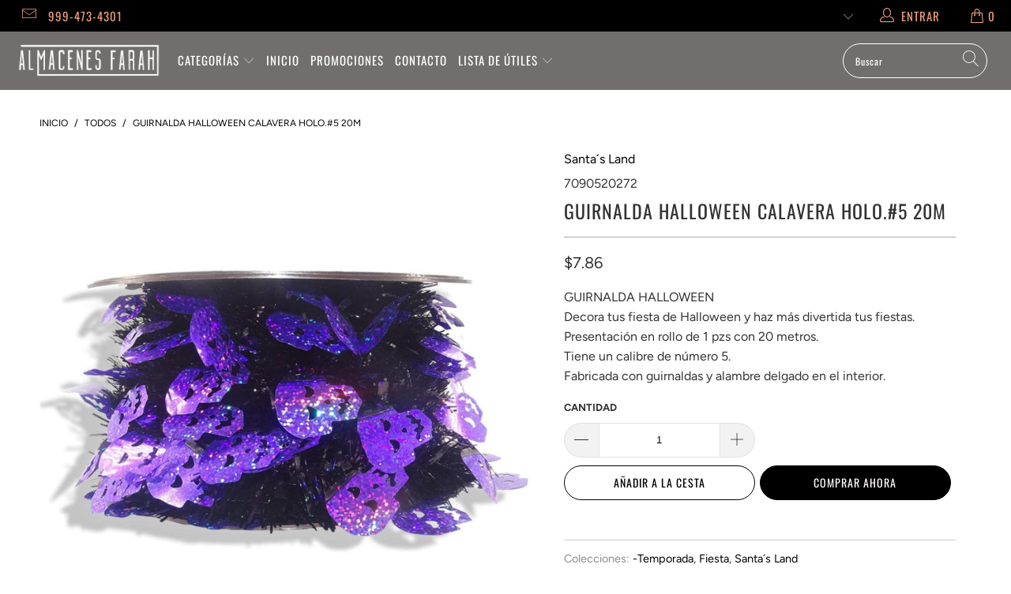

--- FILE ---
content_type: text/html; charset=utf-8
request_url: https://almacenesfarah.mx/products/guirnalda-halloween-calavera-holografica-5-20m
body_size: 26298
content:


 <!DOCTYPE html>
<html lang="es"> <head> <meta charset="utf-8"> <meta http-equiv="cleartype" content="on"> <meta name="robots" content="index,follow"> <meta name="google-site-verification" content="NX0WvHUzKtD8DcJK8NP-bTI7axXCqhaXmKWwNVAqTjs" /> <!-- Google Tag Manager -->
<script>(function(w,d,s,l,i){w[l]=w[l]||[];w[l].push({'gtm.start':
new Date().getTime(),event:'gtm.js'});var f=d.getElementsByTagName(s)[0],
j=d.createElement(s),dl=l!='dataLayer'?'&l='+l:'';j.async=true;j.src=
'https://www.googletagmanager.com/gtm.js?id='+i+dl;f.parentNode.insertBefore(j,f);
})(window,document,'script','dataLayer','GTM-K9P8PWP');</script>
<!-- End Google Tag Manager --> <script data-ad-client="ca-pub-1476408799265780" async src="https://pagead2.googlesyndication.com/pagead/js/adsbygoogle.js"></script> <meta charset="utf-8"> <meta http-equiv="X-UA-Compatible" content="IE=edge,chrome=1"> <!-- Mobile Specific Metas --> <meta name="HandheldFriendly" content="True"> <meta name="MobileOptimized" content="320"> <meta name="viewport" content="width=device-width,initial-scale=1"> <meta name="theme-color" content="#ffffff"> <title>
      GUIRNALDA HALLOWEEN CALAVERA HOLO.#5 20M - Almacenes farah</title> <link rel="preconnect dns-prefetch" href="https://fonts.shopifycdn.com" /> <link rel="preconnect dns-prefetch" href="https://cdn.shopify.com" /> <link rel="preconnect dns-prefetch" href="https://v.shopify.com" /> <link rel="preconnect dns-prefetch" href="https://cdn.shopifycloud.com" /> <link rel="preconnect dns-prefetch" href="https://productreviews.shopifycdn.com" /> <link rel="stylesheet" href="https://cdnjs.cloudflare.com/ajax/libs/fancybox/3.5.6/jquery.fancybox.css"> <!-- Stylesheets for Turbo "5.0.4" --> <link href="//almacenesfarah.mx/cdn/shop/t/60/assets/styles.scss.css?v=129455024293082740291763068350" rel="stylesheet" type="text/css" media="all" /> <script>
      window.lazySizesConfig = window.lazySizesConfig || {};

      lazySizesConfig.expand = 300;
      lazySizesConfig.loadHidden = false;

      /*! lazysizes - v4.1.4 */
      !function(a,b){var c=b(a,a.document);a.lazySizes=c,"object"==typeof module&&module.exports&&(module.exports=c)}(window,function(a,b){"use strict";if(b.getElementsByClassName){var c,d,e=b.documentElement,f=a.Date,g=a.HTMLPictureElement,h="addEventListener",i="getAttribute",j=a[h],k=a.setTimeout,l=a.requestAnimationFrame||k,m=a.requestIdleCallback,n=/^picture$/i,o=["load","error","lazyincluded","_lazyloaded"],p={},q=Array.prototype.forEach,r=function(a,b){return p[b]||(p[b]=new RegExp("(\\s|^)"+b+"(\\s|$)")),p[b].test(a[i]("class")||"")&&p[b]},s=function(a,b){r(a,b)||a.setAttribute("class",(a[i]("class")||"").trim()+" "+b)},t=function(a,b){var c;(c=r(a,b))&&a.setAttribute("class",(a[i]("class")||"").replace(c," "))},u=function(a,b,c){var d=c?h:"removeEventListener";c&&u(a,b),o.forEach(function(c){a[d](c,b)})},v=function(a,d,e,f,g){var h=b.createEvent("Event");return e||(e={}),e.instance=c,h.initEvent(d,!f,!g),h.detail=e,a.dispatchEvent(h),h},w=function(b,c){var e;!g&&(e=a.picturefill||d.pf)?(c&&c.src&&!b[i]("srcset")&&b.setAttribute("srcset",c.src),e({reevaluate:!0,elements:[b]})):c&&c.src&&(b.src=c.src)},x=function(a,b){return(getComputedStyle(a,null)||{})[b]},y=function(a,b,c){for(c=c||a.offsetWidth;c<d.minSize&&b&&!a._lazysizesWidth;)c=b.offsetWidth,b=b.parentNode;return c},z=function(){var a,c,d=[],e=[],f=d,g=function(){var b=f;for(f=d.length?e:d,a=!0,c=!1;b.length;)b.shift()();a=!1},h=function(d,e){a&&!e?d.apply(this,arguments):(f.push(d),c||(c=!0,(b.hidden?k:l)(g)))};return h._lsFlush=g,h}(),A=function(a,b){return b?function(){z(a)}:function(){var b=this,c=arguments;z(function(){a.apply(b,c)})}},B=function(a){var b,c=0,e=d.throttleDelay,g=d.ricTimeout,h=function(){b=!1,c=f.now(),a()},i=m&&g>49?function(){m(h,{timeout:g}),g!==d.ricTimeout&&(g=d.ricTimeout)}:A(function(){k(h)},!0);return function(a){var d;(a=a===!0)&&(g=33),b||(b=!0,d=e-(f.now()-c),0>d&&(d=0),a||9>d?i():k(i,d))}},C=function(a){var b,c,d=99,e=function(){b=null,a()},g=function(){var a=f.now()-c;d>a?k(g,d-a):(m||e)(e)};return function(){c=f.now(),b||(b=k(g,d))}};!function(){var b,c={lazyClass:"lazyload",loadedClass:"lazyloaded",loadingClass:"lazyloading",preloadClass:"lazypreload",errorClass:"lazyerror",autosizesClass:"lazyautosizes",srcAttr:"data-src",srcsetAttr:"data-srcset",sizesAttr:"data-sizes",minSize:40,customMedia:{},init:!0,expFactor:1.5,hFac:.8,loadMode:2,loadHidden:!0,ricTimeout:0,throttleDelay:125};d=a.lazySizesConfig||a.lazysizesConfig||{};for(b in c)b in d||(d[b]=c[b]);a.lazySizesConfig=d,k(function(){d.init&&F()})}();var D=function(){var g,l,m,o,p,y,D,F,G,H,I,J,K,L,M=/^img$/i,N=/^iframe$/i,O="onscroll"in a&&!/(gle|ing)bot/.test(navigator.userAgent),P=0,Q=0,R=0,S=-1,T=function(a){R--,a&&a.target&&u(a.target,T),(!a||0>R||!a.target)&&(R=0)},U=function(a,c){var d,f=a,g="hidden"==x(b.body,"visibility")||"hidden"!=x(a.parentNode,"visibility")&&"hidden"!=x(a,"visibility");for(F-=c,I+=c,G-=c,H+=c;g&&(f=f.offsetParent)&&f!=b.body&&f!=e;)g=(x(f,"opacity")||1)>0,g&&"visible"!=x(f,"overflow")&&(d=f.getBoundingClientRect(),g=H>d.left&&G<d.right&&I>d.top-1&&F<d.bottom+1);return g},V=function(){var a,f,h,j,k,m,n,p,q,r=c.elements;if((o=d.loadMode)&&8>R&&(a=r.length)){f=0,S++,null==K&&("expand"in d||(d.expand=e.clientHeight>500&&e.clientWidth>500?500:370),J=d.expand,K=J*d.expFactor),K>Q&&1>R&&S>2&&o>2&&!b.hidden?(Q=K,S=0):Q=o>1&&S>1&&6>R?J:P;for(;a>f;f++)if(r[f]&&!r[f]._lazyRace)if(O)if((p=r[f][i]("data-expand"))&&(m=1*p)||(m=Q),q!==m&&(y=innerWidth+m*L,D=innerHeight+m,n=-1*m,q=m),h=r[f].getBoundingClientRect(),(I=h.bottom)>=n&&(F=h.top)<=D&&(H=h.right)>=n*L&&(G=h.left)<=y&&(I||H||G||F)&&(d.loadHidden||"hidden"!=x(r[f],"visibility"))&&(l&&3>R&&!p&&(3>o||4>S)||U(r[f],m))){if(ba(r[f]),k=!0,R>9)break}else!k&&l&&!j&&4>R&&4>S&&o>2&&(g[0]||d.preloadAfterLoad)&&(g[0]||!p&&(I||H||G||F||"auto"!=r[f][i](d.sizesAttr)))&&(j=g[0]||r[f]);else ba(r[f]);j&&!k&&ba(j)}},W=B(V),X=function(a){s(a.target,d.loadedClass),t(a.target,d.loadingClass),u(a.target,Z),v(a.target,"lazyloaded")},Y=A(X),Z=function(a){Y({target:a.target})},$=function(a,b){try{a.contentWindow.location.replace(b)}catch(c){a.src=b}},_=function(a){var b,c=a[i](d.srcsetAttr);(b=d.customMedia[a[i]("data-media")||a[i]("media")])&&a.setAttribute("media",b),c&&a.setAttribute("srcset",c)},aa=A(function(a,b,c,e,f){var g,h,j,l,o,p;(o=v(a,"lazybeforeunveil",b)).defaultPrevented||(e&&(c?s(a,d.autosizesClass):a.setAttribute("sizes",e)),h=a[i](d.srcsetAttr),g=a[i](d.srcAttr),f&&(j=a.parentNode,l=j&&n.test(j.nodeName||"")),p=b.firesLoad||"src"in a&&(h||g||l),o={target:a},p&&(u(a,T,!0),clearTimeout(m),m=k(T,2500),s(a,d.loadingClass),u(a,Z,!0)),l&&q.call(j.getElementsByTagName("source"),_),h?a.setAttribute("srcset",h):g&&!l&&(N.test(a.nodeName)?$(a,g):a.src=g),f&&(h||l)&&w(a,{src:g})),a._lazyRace&&delete a._lazyRace,t(a,d.lazyClass),z(function(){(!p||a.complete&&a.naturalWidth>1)&&(p?T(o):R--,X(o))},!0)}),ba=function(a){var b,c=M.test(a.nodeName),e=c&&(a[i](d.sizesAttr)||a[i]("sizes")),f="auto"==e;(!f&&l||!c||!a[i]("src")&&!a.srcset||a.complete||r(a,d.errorClass)||!r(a,d.lazyClass))&&(b=v(a,"lazyunveilread").detail,f&&E.updateElem(a,!0,a.offsetWidth),a._lazyRace=!0,R++,aa(a,b,f,e,c))},ca=function(){if(!l){if(f.now()-p<999)return void k(ca,999);var a=C(function(){d.loadMode=3,W()});l=!0,d.loadMode=3,W(),j("scroll",function(){3==d.loadMode&&(d.loadMode=2),a()},!0)}};return{_:function(){p=f.now(),c.elements=b.getElementsByClassName(d.lazyClass),g=b.getElementsByClassName(d.lazyClass+" "+d.preloadClass),L=d.hFac,j("scroll",W,!0),j("resize",W,!0),a.MutationObserver?new MutationObserver(W).observe(e,{childList:!0,subtree:!0,attributes:!0}):(e[h]("DOMNodeInserted",W,!0),e[h]("DOMAttrModified",W,!0),setInterval(W,999)),j("hashchange",W,!0),["focus","mouseover","click","load","transitionend","animationend","webkitAnimationEnd"].forEach(function(a){b[h](a,W,!0)}),/d$|^c/.test(b.readyState)?ca():(j("load",ca),b[h]("DOMContentLoaded",W),k(ca,2e4)),c.elements.length?(V(),z._lsFlush()):W()},checkElems:W,unveil:ba}}(),E=function(){var a,c=A(function(a,b,c,d){var e,f,g;if(a._lazysizesWidth=d,d+="px",a.setAttribute("sizes",d),n.test(b.nodeName||""))for(e=b.getElementsByTagName("source"),f=0,g=e.length;g>f;f++)e[f].setAttribute("sizes",d);c.detail.dataAttr||w(a,c.detail)}),e=function(a,b,d){var e,f=a.parentNode;f&&(d=y(a,f,d),e=v(a,"lazybeforesizes",{width:d,dataAttr:!!b}),e.defaultPrevented||(d=e.detail.width,d&&d!==a._lazysizesWidth&&c(a,f,e,d)))},f=function(){var b,c=a.length;if(c)for(b=0;c>b;b++)e(a[b])},g=C(f);return{_:function(){a=b.getElementsByClassName(d.autosizesClass),j("resize",g)},checkElems:g,updateElem:e}}(),F=function(){F.i||(F.i=!0,E._(),D._())};return c={cfg:d,autoSizer:E,loader:D,init:F,uP:w,aC:s,rC:t,hC:r,fire:v,gW:y,rAF:z}}});

      /*! lazysizes - v4.1.4 */
      !function(a,b){var c=function(){b(a.lazySizes),a.removeEventListener("lazyunveilread",c,!0)};b=b.bind(null,a,a.document),"object"==typeof module&&module.exports?b(require("lazysizes")):a.lazySizes?c():a.addEventListener("lazyunveilread",c,!0)}(window,function(a,b,c){"use strict";function d(){this.ratioElems=b.getElementsByClassName("lazyaspectratio"),this._setupEvents(),this.processImages()}if(a.addEventListener){var e,f,g,h=Array.prototype.forEach,i=/^picture$/i,j="data-aspectratio",k="img["+j+"]",l=function(b){return a.matchMedia?(l=function(a){return!a||(matchMedia(a)||{}).matches})(b):a.Modernizr&&Modernizr.mq?!b||Modernizr.mq(b):!b},m=c.aC,n=c.rC,o=c.cfg;d.prototype={_setupEvents:function(){var a=this,c=function(b){b.naturalWidth<36?a.addAspectRatio(b,!0):a.removeAspectRatio(b,!0)},d=function(){a.processImages()};b.addEventListener("load",function(a){a.target.getAttribute&&a.target.getAttribute(j)&&c(a.target)},!0),addEventListener("resize",function(){var b,d=function(){h.call(a.ratioElems,c)};return function(){clearTimeout(b),b=setTimeout(d,99)}}()),b.addEventListener("DOMContentLoaded",d),addEventListener("load",d)},processImages:function(a){var c,d;a||(a=b),c="length"in a&&!a.nodeName?a:a.querySelectorAll(k);for(d=0;d<c.length;d++)c[d].naturalWidth>36?this.removeAspectRatio(c[d]):this.addAspectRatio(c[d])},getSelectedRatio:function(a){var b,c,d,e,f,g=a.parentNode;if(g&&i.test(g.nodeName||""))for(d=g.getElementsByTagName("source"),b=0,c=d.length;c>b;b++)if(e=d[b].getAttribute("data-media")||d[b].getAttribute("media"),o.customMedia[e]&&(e=o.customMedia[e]),l(e)){f=d[b].getAttribute(j);break}return f||a.getAttribute(j)||""},parseRatio:function(){var a=/^\s*([+\d\.]+)(\s*[\/x]\s*([+\d\.]+))?\s*$/,b={};return function(c){var d;return!b[c]&&(d=c.match(a))&&(d[3]?b[c]=d[1]/d[3]:b[c]=1*d[1]),b[c]}}(),addAspectRatio:function(b,c){var d,e=b.offsetWidth,f=b.offsetHeight;return c||m(b,"lazyaspectratio"),36>e&&0>=f?void((e||f&&a.console)&&console.log("Define width or height of image, so we can calculate the other dimension")):(d=this.getSelectedRatio(b),d=this.parseRatio(d),void(d&&(e?b.style.height=e/d+"px":b.style.width=f*d+"px")))},removeAspectRatio:function(a){n(a,"lazyaspectratio"),a.style.height="",a.style.width="",a.removeAttribute(j)}},f=function(){g=a.jQuery||a.Zepto||a.shoestring||a.$,g&&g.fn&&!g.fn.imageRatio&&g.fn.filter&&g.fn.add&&g.fn.find?g.fn.imageRatio=function(){return e.processImages(this.find(k).add(this.filter(k))),this}:g=!1},f(),setTimeout(f),e=new d,a.imageRatio=e,"object"==typeof module&&module.exports?module.exports=e:"function"==typeof define&&define.amd&&define(e)}});

        /*! lazysizes - v4.1.5 */
        !function(a,b){var c=function(){b(a.lazySizes),a.removeEventListener("lazyunveilread",c,!0)};b=b.bind(null,a,a.document),"object"==typeof module&&module.exports?b(require("lazysizes")):a.lazySizes?c():a.addEventListener("lazyunveilread",c,!0)}(window,function(a,b,c){"use strict";if(a.addEventListener){var d=/\s+/g,e=/\s*\|\s+|\s+\|\s*/g,f=/^(.+?)(?:\s+\[\s*(.+?)\s*\])(?:\s+\[\s*(.+?)\s*\])?$/,g=/^\s*\(*\s*type\s*:\s*(.+?)\s*\)*\s*$/,h=/\(|\)|'/,i={contain:1,cover:1},j=function(a){var b=c.gW(a,a.parentNode);return(!a._lazysizesWidth||b>a._lazysizesWidth)&&(a._lazysizesWidth=b),a._lazysizesWidth},k=function(a){var b;return b=(getComputedStyle(a)||{getPropertyValue:function(){}}).getPropertyValue("background-size"),!i[b]&&i[a.style.backgroundSize]&&(b=a.style.backgroundSize),b},l=function(a,b){if(b){var c=b.match(g);c&&c[1]?a.setAttribute("type",c[1]):a.setAttribute("media",lazySizesConfig.customMedia[b]||b)}},m=function(a,c,g){var h=b.createElement("picture"),i=c.getAttribute(lazySizesConfig.sizesAttr),j=c.getAttribute("data-ratio"),k=c.getAttribute("data-optimumx");c._lazybgset&&c._lazybgset.parentNode==c&&c.removeChild(c._lazybgset),Object.defineProperty(g,"_lazybgset",{value:c,writable:!0}),Object.defineProperty(c,"_lazybgset",{value:h,writable:!0}),a=a.replace(d," ").split(e),h.style.display="none",g.className=lazySizesConfig.lazyClass,1!=a.length||i||(i="auto"),a.forEach(function(a){var c,d=b.createElement("source");i&&"auto"!=i&&d.setAttribute("sizes",i),(c=a.match(f))?(d.setAttribute(lazySizesConfig.srcsetAttr,c[1]),l(d,c[2]),l(d,c[3])):d.setAttribute(lazySizesConfig.srcsetAttr,a),h.appendChild(d)}),i&&(g.setAttribute(lazySizesConfig.sizesAttr,i),c.removeAttribute(lazySizesConfig.sizesAttr),c.removeAttribute("sizes")),k&&g.setAttribute("data-optimumx",k),j&&g.setAttribute("data-ratio",j),h.appendChild(g),c.appendChild(h)},n=function(a){if(a.target._lazybgset){var b=a.target,d=b._lazybgset,e=b.currentSrc||b.src;if(e){var f=c.fire(d,"bgsetproxy",{src:e,useSrc:h.test(e)?JSON.stringify(e):e});f.defaultPrevented||(d.style.backgroundImage="url("+f.detail.useSrc+")")}b._lazybgsetLoading&&(c.fire(d,"_lazyloaded",{},!1,!0),delete b._lazybgsetLoading)}};addEventListener("lazybeforeunveil",function(a){var d,e,f;!a.defaultPrevented&&(d=a.target.getAttribute("data-bgset"))&&(f=a.target,e=b.createElement("img"),e.alt="",e._lazybgsetLoading=!0,a.detail.firesLoad=!0,m(d,f,e),setTimeout(function(){c.loader.unveil(e),c.rAF(function(){c.fire(e,"_lazyloaded",{},!0,!0),e.complete&&n({target:e})})}))}),b.addEventListener("load",n,!0),a.addEventListener("lazybeforesizes",function(a){if(a.detail.instance==c&&a.target._lazybgset&&a.detail.dataAttr){var b=a.target._lazybgset,d=k(b);i[d]&&(a.target._lazysizesParentFit=d,c.rAF(function(){a.target.setAttribute("data-parent-fit",d),a.target._lazysizesParentFit&&delete a.target._lazysizesParentFit}))}},!0),b.documentElement.addEventListener("lazybeforesizes",function(a){!a.defaultPrevented&&a.target._lazybgset&&a.detail.instance==c&&(a.detail.width=j(a.target._lazybgset))})}});</script> <script>
      
Shopify = window.Shopify || {};Shopify.theme_settings = {};Shopify.theme_settings.display_tos_checkbox = true;Shopify.theme_settings.go_to_checkout = false;Shopify.theme_settings.cart_action = "redirect_cart";Shopify.theme_settings.collection_swatches = true;Shopify.theme_settings.collection_secondary_image = true;Shopify.theme_settings.show_multiple_currencies = true;Shopify.theme_settings.display_inventory_left = false;Shopify.theme_settings.inventory_threshold = 10;Shopify.theme_settings.limit_quantity = false;Shopify.theme_settings.menu_position = "inline";Shopify.theme_settings.newsletter_popup = false;Shopify.theme_settings.newsletter_popup_days = "7";Shopify.theme_settings.newsletter_popup_mobile = false;Shopify.theme_settings.newsletter_popup_seconds = 8;Shopify.theme_settings.pagination_type = "basic_pagination";Shopify.theme_settings.search_pagination_type = "load_more";Shopify.theme_settings.enable_shopify_review_comments = true;Shopify.theme_settings.enable_shopify_collection_badges = true;Shopify.theme_settings.quick_shop_thumbnail_position = "bottom-thumbnails";Shopify.theme_settings.product_form_style = "dropdown";Shopify.theme_settings.sale_banner_enabled = true;Shopify.theme_settings.display_savings = false;Shopify.theme_settings.display_sold_out_price = true;Shopify.theme_settings.sold_out_text = "AGOTADO";Shopify.theme_settings.free_text = "GRATIS";Shopify.theme_settings.search_option = "products";Shopify.theme_settings.search_items_to_display = 10;Shopify.theme_settings.enable_autocomplete = false;Shopify.theme_settings.page_dots_enabled = true;Shopify.theme_settings.slideshow_arrow_size = "light";Shopify.theme_settings.quick_shop_enabled = true;Shopify.translation =Shopify.translation || {};Shopify.translation.agree_to_terms_warning = "Usted debe estar de acuerdo con los términos y condiciones de pago y envío.";Shopify.translation.one_item_left = "artículo queda";Shopify.translation.items_left_text = "artículos quedan";Shopify.translation.cart_savings_text = "Ahorras";Shopify.translation.cart_discount_text = "Descuento";Shopify.translation.cart_subtotal_text = "Subtotal";Shopify.translation.cart_remove_text = "Eliminar";Shopify.translation.newsletter_success_text = "¡Gracias por unirte a nuestra lista de correo!";Shopify.translation.notify_email = "Introduce tu dirección de correo electrónico...";Shopify.translation.notify_email_value = "Translation missing: es.contact.fields.email";Shopify.translation.notify_email_send = "Enviar";Shopify.translation.notify_message_first = "Por favor, notifícame cuando ";Shopify.translation.notify_message_last = " esté disponible - ";Shopify.translation.notify_success_text = "¡Gracias! ¡Te avisaremos cuando el producto esté disponible!";Shopify.translation.add_to_cart = "Añadir a la cesta";Shopify.translation.coming_soon_text = "Próximamente";Shopify.translation.sold_out_text = "Vendido";Shopify.translation.sale_text = "Rebajado";Shopify.translation.savings_text = "Ahorras";Shopify.translation.free_price_text = "Translation missing: es.settings.free_price_text";Shopify.translation.from_text = "de";Shopify.translation.new_text = "Nuevo";Shopify.translation.pre_order_text = "Hacer un pedido";Shopify.translation.unavailable_text = "No disponible";Shopify.translation.all_results = "Ver todos los resultados";</script> <meta name="description" content="GUIRNALDA HALLOWEEN Decora tus fiesta de Halloween y haz más divertida tus fiestas.Presentación en rollo de 1 pzs con 20 metros.Tiene un calibre de número 5.Fabricada con guirnaldas y alambre delgado en el interior." /> <link rel="shortcut icon" type="image/x-icon" href="//almacenesfarah.mx/cdn/shop/files/logo0_180x180.png?v=1744841118"> <link rel="apple-touch-icon" href="//almacenesfarah.mx/cdn/shop/files/logo0_180x180.png?v=1744841118"/> <link rel="apple-touch-icon" sizes="57x57" href="//almacenesfarah.mx/cdn/shop/files/logo0_57x57.png?v=1744841118"/> <link rel="apple-touch-icon" sizes="60x60" href="//almacenesfarah.mx/cdn/shop/files/logo0_60x60.png?v=1744841118"/> <link rel="apple-touch-icon" sizes="72x72" href="//almacenesfarah.mx/cdn/shop/files/logo0_72x72.png?v=1744841118"/> <link rel="apple-touch-icon" sizes="76x76" href="//almacenesfarah.mx/cdn/shop/files/logo0_76x76.png?v=1744841118"/> <link rel="apple-touch-icon" sizes="114x114" href="//almacenesfarah.mx/cdn/shop/files/logo0_114x114.png?v=1744841118"/> <link rel="apple-touch-icon" sizes="180x180" href="//almacenesfarah.mx/cdn/shop/files/logo0_180x180.png?v=1744841118"/> <link rel="apple-touch-icon" sizes="228x228" href="//almacenesfarah.mx/cdn/shop/files/logo0_228x228.png?v=1744841118"/> <link rel="canonical" href="https://almacenesfarah.mx/products/guirnalda-halloween-calavera-holografica-5-20m" /> <script>window.performance && window.performance.mark && window.performance.mark('shopify.content_for_header.start');</script><meta name="google-site-verification" content="QmDweZY6PWkF4op81XKjAoDKu5EkIFuZ7G49E1S9YL8">
<meta name="google-site-verification" content="QmDweZY6PWkF4op81XKjAoDKu5EkIFuZ7G49E1S9YL8">
<meta id="shopify-digital-wallet" name="shopify-digital-wallet" content="/49476403364/digital_wallets/dialog">
<meta name="shopify-checkout-api-token" content="ca7f70303692cec6459e30b8f8fb1050">
<meta id="in-context-paypal-metadata" data-shop-id="49476403364" data-venmo-supported="false" data-environment="production" data-locale="es_ES" data-paypal-v4="true" data-currency="MXN">
<link rel="alternate" hreflang="x-default" href="https://almacenesfarah.mx/products/guirnalda-halloween-calavera-holografica-5-20m">
<link rel="alternate" hreflang="es" href="https://almacenesfarah.mx/products/guirnalda-halloween-calavera-holografica-5-20m">
<link rel="alternate" hreflang="en" href="https://almacenesfarah.mx/en/products/guirnalda-halloween-calavera-holografica-5-20m">
<link rel="alternate" type="application/json+oembed" href="https://almacenesfarah.mx/products/guirnalda-halloween-calavera-holografica-5-20m.oembed">
<script async="async" src="/checkouts/internal/preloads.js?locale=es-MX"></script>
<script id="shopify-features" type="application/json">{"accessToken":"ca7f70303692cec6459e30b8f8fb1050","betas":["rich-media-storefront-analytics"],"domain":"almacenesfarah.mx","predictiveSearch":true,"shopId":49476403364,"locale":"es"}</script>
<script>var Shopify = Shopify || {};
Shopify.shop = "almacenesfarahmx.myshopify.com";
Shopify.locale = "es";
Shopify.currency = {"active":"MXN","rate":"1.0"};
Shopify.country = "MX";
Shopify.theme = {"name":"Items01\/main","id":149701558497,"schema_name":"Items","schema_version":"5.0.4","theme_store_id":null,"role":"main"};
Shopify.theme.handle = "null";
Shopify.theme.style = {"id":null,"handle":null};
Shopify.cdnHost = "almacenesfarah.mx/cdn";
Shopify.routes = Shopify.routes || {};
Shopify.routes.root = "/";</script>
<script type="module">!function(o){(o.Shopify=o.Shopify||{}).modules=!0}(window);</script>
<script>!function(o){function n(){var o=[];function n(){o.push(Array.prototype.slice.apply(arguments))}return n.q=o,n}var t=o.Shopify=o.Shopify||{};t.loadFeatures=n(),t.autoloadFeatures=n()}(window);</script>
<script id="shop-js-analytics" type="application/json">{"pageType":"product"}</script>
<script defer="defer" async type="module" src="//almacenesfarah.mx/cdn/shopifycloud/shop-js/modules/v2/client.init-shop-cart-sync_BFpxDrjM.es.esm.js"></script>
<script defer="defer" async type="module" src="//almacenesfarah.mx/cdn/shopifycloud/shop-js/modules/v2/chunk.common_CnP21gUX.esm.js"></script>
<script defer="defer" async type="module" src="//almacenesfarah.mx/cdn/shopifycloud/shop-js/modules/v2/chunk.modal_D61HrJrg.esm.js"></script>
<script type="module">
  await import("//almacenesfarah.mx/cdn/shopifycloud/shop-js/modules/v2/client.init-shop-cart-sync_BFpxDrjM.es.esm.js");
await import("//almacenesfarah.mx/cdn/shopifycloud/shop-js/modules/v2/chunk.common_CnP21gUX.esm.js");
await import("//almacenesfarah.mx/cdn/shopifycloud/shop-js/modules/v2/chunk.modal_D61HrJrg.esm.js");

  window.Shopify.SignInWithShop?.initShopCartSync?.({"fedCMEnabled":true,"windoidEnabled":true});

</script>
<script>(function() {
  var isLoaded = false;
  function asyncLoad() {
    if (isLoaded) return;
    isLoaded = true;
    var urls = ["https:\/\/cdn.shopify.com\/s\/files\/1\/0683\/1371\/0892\/files\/splmn-shopify-prod-August-31.min.js?v=1693985059\u0026shop=almacenesfarahmx.myshopify.com"];
    for (var i = 0; i <urls.length; i++) {
      var s = document.createElement('script');
      s.type = 'text/javascript';
      s.async = true;
      s.src = urls[i];
      var x = document.getElementsByTagName('script')[0];
      x.parentNode.insertBefore(s, x);
    }
  };
  if(window.attachEvent) {
    window.attachEvent('onload', asyncLoad);
  } else {
    window.addEventListener('load', asyncLoad, false);
  }
})();</script>
<script id="__st">var __st={"a":49476403364,"offset":-21600,"reqid":"4e85cf7f-eb49-42a1-b768-96a3e1d75e08-1769762433","pageurl":"almacenesfarah.mx\/products\/guirnalda-halloween-calavera-holografica-5-20m","u":"39a9a382e717","p":"product","rtyp":"product","rid":8613732548833};</script>
<script>window.ShopifyPaypalV4VisibilityTracking = true;</script>
<script id="captcha-bootstrap">!function(){'use strict';const t='contact',e='account',n='new_comment',o=[[t,t],['blogs',n],['comments',n],[t,'customer']],c=[[e,'customer_login'],[e,'guest_login'],[e,'recover_customer_password'],[e,'create_customer']],r=t=>t.map((([t,e])=>`form[action*='/${t}']:not([data-nocaptcha='true']) input[name='form_type'][value='${e}']`)).join(','),a=t=>()=>t?[...document.querySelectorAll(t)].map((t=>t.form)):[];function s(){const t=[...o],e=r(t);return a(e)}const i='password',u='form_key',d=['recaptcha-v3-token','g-recaptcha-response','h-captcha-response',i],f=()=>{try{return window.sessionStorage}catch{return}},m='__shopify_v',_=t=>t.elements[u];function p(t,e,n=!1){try{const o=window.sessionStorage,c=JSON.parse(o.getItem(e)),{data:r}=function(t){const{data:e,action:n}=t;return t[m]||n?{data:e,action:n}:{data:t,action:n}}(c);for(const[e,n]of Object.entries(r))t.elements[e]&&(t.elements[e].value=n);n&&o.removeItem(e)}catch(o){console.error('form repopulation failed',{error:o})}}const l='form_type',E='cptcha';function T(t){t.dataset[E]=!0}const w=window,h=w.document,L='Shopify',v='ce_forms',y='captcha';let A=!1;((t,e)=>{const n=(g='f06e6c50-85a8-45c8-87d0-21a2b65856fe',I='https://cdn.shopify.com/shopifycloud/storefront-forms-hcaptcha/ce_storefront_forms_captcha_hcaptcha.v1.5.2.iife.js',D={infoText:'Protegido por hCaptcha',privacyText:'Privacidad',termsText:'Términos'},(t,e,n)=>{const o=w[L][v],c=o.bindForm;if(c)return c(t,g,e,D).then(n);var r;o.q.push([[t,g,e,D],n]),r=I,A||(h.body.append(Object.assign(h.createElement('script'),{id:'captcha-provider',async:!0,src:r})),A=!0)});var g,I,D;w[L]=w[L]||{},w[L][v]=w[L][v]||{},w[L][v].q=[],w[L][y]=w[L][y]||{},w[L][y].protect=function(t,e){n(t,void 0,e),T(t)},Object.freeze(w[L][y]),function(t,e,n,w,h,L){const[v,y,A,g]=function(t,e,n){const i=e?o:[],u=t?c:[],d=[...i,...u],f=r(d),m=r(i),_=r(d.filter((([t,e])=>n.includes(e))));return[a(f),a(m),a(_),s()]}(w,h,L),I=t=>{const e=t.target;return e instanceof HTMLFormElement?e:e&&e.form},D=t=>v().includes(t);t.addEventListener('submit',(t=>{const e=I(t);if(!e)return;const n=D(e)&&!e.dataset.hcaptchaBound&&!e.dataset.recaptchaBound,o=_(e),c=g().includes(e)&&(!o||!o.value);(n||c)&&t.preventDefault(),c&&!n&&(function(t){try{if(!f())return;!function(t){const e=f();if(!e)return;const n=_(t);if(!n)return;const o=n.value;o&&e.removeItem(o)}(t);const e=Array.from(Array(32),(()=>Math.random().toString(36)[2])).join('');!function(t,e){_(t)||t.append(Object.assign(document.createElement('input'),{type:'hidden',name:u})),t.elements[u].value=e}(t,e),function(t,e){const n=f();if(!n)return;const o=[...t.querySelectorAll(`input[type='${i}']`)].map((({name:t})=>t)),c=[...d,...o],r={};for(const[a,s]of new FormData(t).entries())c.includes(a)||(r[a]=s);n.setItem(e,JSON.stringify({[m]:1,action:t.action,data:r}))}(t,e)}catch(e){console.error('failed to persist form',e)}}(e),e.submit())}));const S=(t,e)=>{t&&!t.dataset[E]&&(n(t,e.some((e=>e===t))),T(t))};for(const o of['focusin','change'])t.addEventListener(o,(t=>{const e=I(t);D(e)&&S(e,y())}));const B=e.get('form_key'),M=e.get(l),P=B&&M;t.addEventListener('DOMContentLoaded',(()=>{const t=y();if(P)for(const e of t)e.elements[l].value===M&&p(e,B);[...new Set([...A(),...v().filter((t=>'true'===t.dataset.shopifyCaptcha))])].forEach((e=>S(e,t)))}))}(h,new URLSearchParams(w.location.search),n,t,e,['guest_login'])})(!0,!0)}();</script>
<script integrity="sha256-4kQ18oKyAcykRKYeNunJcIwy7WH5gtpwJnB7kiuLZ1E=" data-source-attribution="shopify.loadfeatures" defer="defer" src="//almacenesfarah.mx/cdn/shopifycloud/storefront/assets/storefront/load_feature-a0a9edcb.js" crossorigin="anonymous"></script>
<script data-source-attribution="shopify.dynamic_checkout.dynamic.init">var Shopify=Shopify||{};Shopify.PaymentButton=Shopify.PaymentButton||{isStorefrontPortableWallets:!0,init:function(){window.Shopify.PaymentButton.init=function(){};var t=document.createElement("script");t.src="https://almacenesfarah.mx/cdn/shopifycloud/portable-wallets/latest/portable-wallets.es.js",t.type="module",document.head.appendChild(t)}};
</script>
<script data-source-attribution="shopify.dynamic_checkout.buyer_consent">
  function portableWalletsHideBuyerConsent(e){var t=document.getElementById("shopify-buyer-consent"),n=document.getElementById("shopify-subscription-policy-button");t&&n&&(t.classList.add("hidden"),t.setAttribute("aria-hidden","true"),n.removeEventListener("click",e))}function portableWalletsShowBuyerConsent(e){var t=document.getElementById("shopify-buyer-consent"),n=document.getElementById("shopify-subscription-policy-button");t&&n&&(t.classList.remove("hidden"),t.removeAttribute("aria-hidden"),n.addEventListener("click",e))}window.Shopify?.PaymentButton&&(window.Shopify.PaymentButton.hideBuyerConsent=portableWalletsHideBuyerConsent,window.Shopify.PaymentButton.showBuyerConsent=portableWalletsShowBuyerConsent);
</script>
<script>
  function portableWalletsCleanup(e){e&&e.src&&console.error("Failed to load portable wallets script "+e.src);var t=document.querySelectorAll("shopify-accelerated-checkout .shopify-payment-button__skeleton, shopify-accelerated-checkout-cart .wallet-cart-button__skeleton"),e=document.getElementById("shopify-buyer-consent");for(let e=0;e<t.length;e++)t[e].remove();e&&e.remove()}function portableWalletsNotLoadedAsModule(e){e instanceof ErrorEvent&&"string"==typeof e.message&&e.message.includes("import.meta")&&"string"==typeof e.filename&&e.filename.includes("portable-wallets")&&(window.removeEventListener("error",portableWalletsNotLoadedAsModule),window.Shopify.PaymentButton.failedToLoad=e,"loading"===document.readyState?document.addEventListener("DOMContentLoaded",window.Shopify.PaymentButton.init):window.Shopify.PaymentButton.init())}window.addEventListener("error",portableWalletsNotLoadedAsModule);
</script>

<script type="module" src="https://almacenesfarah.mx/cdn/shopifycloud/portable-wallets/latest/portable-wallets.es.js" onError="portableWalletsCleanup(this)" crossorigin="anonymous"></script>
<script nomodule>
  document.addEventListener("DOMContentLoaded", portableWalletsCleanup);
</script>

<link id="shopify-accelerated-checkout-styles" rel="stylesheet" media="screen" href="https://almacenesfarah.mx/cdn/shopifycloud/portable-wallets/latest/accelerated-checkout-backwards-compat.css" crossorigin="anonymous">
<style id="shopify-accelerated-checkout-cart">
        #shopify-buyer-consent {
  margin-top: 1em;
  display: inline-block;
  width: 100%;
}

#shopify-buyer-consent.hidden {
  display: none;
}

#shopify-subscription-policy-button {
  background: none;
  border: none;
  padding: 0;
  text-decoration: underline;
  font-size: inherit;
  cursor: pointer;
}

#shopify-subscription-policy-button::before {
  box-shadow: none;
}

      </style>

<script>window.performance && window.performance.mark && window.performance.mark('shopify.content_for_header.end');</script>

    

<meta name="author" content="Almacenes farah">
<meta property="og:url" content="https://almacenesfarah.mx/products/guirnalda-halloween-calavera-holografica-5-20m">
<meta property="og:site_name" content="Almacenes farah"> <meta property="og:type" content="product"> <meta property="og:title" content="GUIRNALDA HALLOWEEN CALAVERA HOLO.#5 20M"> <meta property="og:image" content="https://almacenesfarah.mx/cdn/shop/files/santa-s-land-janel-santa-s-land-s-a-de-c-v-guirnalda-halloween-calavera-holo-5-20m-42815682117857_600x.jpg?v=1728418984"> <meta property="og:image:secure_url" content="https://almacenesfarah.mx/cdn/shop/files/santa-s-land-janel-santa-s-land-s-a-de-c-v-guirnalda-halloween-calavera-holo-5-20m-42815682117857_600x.jpg?v=1728418984"> <meta property="og:image:width" content="1500"> <meta property="og:image:height" content="1500"> <meta property="og:image" content="https://almacenesfarah.mx/cdn/shop/files/santa-s-land-janel-santa-s-land-s-a-de-c-v-guirnalda-halloween-calavera-holo-5-20m-42815681921249_600x.jpg?v=1728418986"> <meta property="og:image:secure_url" content="https://almacenesfarah.mx/cdn/shop/files/santa-s-land-janel-santa-s-land-s-a-de-c-v-guirnalda-halloween-calavera-holo-5-20m-42815681921249_600x.jpg?v=1728418986"> <meta property="og:image:width" content="1500"> <meta property="og:image:height" content="1500"> <meta property="product:price:amount" content="95.00"> <meta property="product:price:currency" content="MXN"> <meta property="og:description" content="GUIRNALDA HALLOWEEN Decora tus fiesta de Halloween y haz más divertida tus fiestas.Presentación en rollo de 1 pzs con 20 metros.Tiene un calibre de número 5.Fabricada con guirnaldas y alambre delgado en el interior.">




<meta name="twitter:card" content="summary"> <meta name="twitter:title" content="GUIRNALDA HALLOWEEN CALAVERA HOLO.#5 20M"> <meta name="twitter:description" content="GUIRNALDA HALLOWEEN Decora tus fiesta de Halloween y haz más divertida tus fiestas.Presentación en rollo de 1 pzs con 20 metros.Tiene un calibre de número 5.Fabricada con guirnaldas y alambre delgado en el interior."> <meta name="twitter:image" content="https://almacenesfarah.mx/cdn/shop/files/santa-s-land-janel-santa-s-land-s-a-de-c-v-guirnalda-halloween-calavera-holo-5-20m-42815682117857_240x.jpg?v=1728418984"> <meta name="twitter:image:width" content="240"> <meta name="twitter:image:height" content="240"> <meta name="twitter:image:alt" content="Santa´s Land JANEL (SANTA&#39;S LAND), S.A. DE C.V. GUIRNALDA HALLOWEEN CALAVERA HOLO.#5 20M"><script src="https://cdn.shopify.com/extensions/019b72eb-c043-7f9c-929c-f80ee4242e18/theme-app-ext-10/assets/superlemon-loader.js" type="text/javascript" defer="defer"></script>
<link href="https://cdn.shopify.com/extensions/019b72eb-c043-7f9c-929c-f80ee4242e18/theme-app-ext-10/assets/superlemon.css" rel="stylesheet" type="text/css" media="all">
<link href="https://monorail-edge.shopifysvc.com" rel="dns-prefetch">
<script>(function(){if ("sendBeacon" in navigator && "performance" in window) {try {var session_token_from_headers = performance.getEntriesByType('navigation')[0].serverTiming.find(x => x.name == '_s').description;} catch {var session_token_from_headers = undefined;}var session_cookie_matches = document.cookie.match(/_shopify_s=([^;]*)/);var session_token_from_cookie = session_cookie_matches && session_cookie_matches.length === 2 ? session_cookie_matches[1] : "";var session_token = session_token_from_headers || session_token_from_cookie || "";function handle_abandonment_event(e) {var entries = performance.getEntries().filter(function(entry) {return /monorail-edge.shopifysvc.com/.test(entry.name);});if (!window.abandonment_tracked && entries.length === 0) {window.abandonment_tracked = true;var currentMs = Date.now();var navigation_start = performance.timing.navigationStart;var payload = {shop_id: 49476403364,url: window.location.href,navigation_start,duration: currentMs - navigation_start,session_token,page_type: "product"};window.navigator.sendBeacon("https://monorail-edge.shopifysvc.com/v1/produce", JSON.stringify({schema_id: "online_store_buyer_site_abandonment/1.1",payload: payload,metadata: {event_created_at_ms: currentMs,event_sent_at_ms: currentMs}}));}}window.addEventListener('pagehide', handle_abandonment_event);}}());</script>
<script id="web-pixels-manager-setup">(function e(e,d,r,n,o){if(void 0===o&&(o={}),!Boolean(null===(a=null===(i=window.Shopify)||void 0===i?void 0:i.analytics)||void 0===a?void 0:a.replayQueue)){var i,a;window.Shopify=window.Shopify||{};var t=window.Shopify;t.analytics=t.analytics||{};var s=t.analytics;s.replayQueue=[],s.publish=function(e,d,r){return s.replayQueue.push([e,d,r]),!0};try{self.performance.mark("wpm:start")}catch(e){}var l=function(){var e={modern:/Edge?\/(1{2}[4-9]|1[2-9]\d|[2-9]\d{2}|\d{4,})\.\d+(\.\d+|)|Firefox\/(1{2}[4-9]|1[2-9]\d|[2-9]\d{2}|\d{4,})\.\d+(\.\d+|)|Chrom(ium|e)\/(9{2}|\d{3,})\.\d+(\.\d+|)|(Maci|X1{2}).+ Version\/(15\.\d+|(1[6-9]|[2-9]\d|\d{3,})\.\d+)([,.]\d+|)( \(\w+\)|)( Mobile\/\w+|) Safari\/|Chrome.+OPR\/(9{2}|\d{3,})\.\d+\.\d+|(CPU[ +]OS|iPhone[ +]OS|CPU[ +]iPhone|CPU IPhone OS|CPU iPad OS)[ +]+(15[._]\d+|(1[6-9]|[2-9]\d|\d{3,})[._]\d+)([._]\d+|)|Android:?[ /-](13[3-9]|1[4-9]\d|[2-9]\d{2}|\d{4,})(\.\d+|)(\.\d+|)|Android.+Firefox\/(13[5-9]|1[4-9]\d|[2-9]\d{2}|\d{4,})\.\d+(\.\d+|)|Android.+Chrom(ium|e)\/(13[3-9]|1[4-9]\d|[2-9]\d{2}|\d{4,})\.\d+(\.\d+|)|SamsungBrowser\/([2-9]\d|\d{3,})\.\d+/,legacy:/Edge?\/(1[6-9]|[2-9]\d|\d{3,})\.\d+(\.\d+|)|Firefox\/(5[4-9]|[6-9]\d|\d{3,})\.\d+(\.\d+|)|Chrom(ium|e)\/(5[1-9]|[6-9]\d|\d{3,})\.\d+(\.\d+|)([\d.]+$|.*Safari\/(?![\d.]+ Edge\/[\d.]+$))|(Maci|X1{2}).+ Version\/(10\.\d+|(1[1-9]|[2-9]\d|\d{3,})\.\d+)([,.]\d+|)( \(\w+\)|)( Mobile\/\w+|) Safari\/|Chrome.+OPR\/(3[89]|[4-9]\d|\d{3,})\.\d+\.\d+|(CPU[ +]OS|iPhone[ +]OS|CPU[ +]iPhone|CPU IPhone OS|CPU iPad OS)[ +]+(10[._]\d+|(1[1-9]|[2-9]\d|\d{3,})[._]\d+)([._]\d+|)|Android:?[ /-](13[3-9]|1[4-9]\d|[2-9]\d{2}|\d{4,})(\.\d+|)(\.\d+|)|Mobile Safari.+OPR\/([89]\d|\d{3,})\.\d+\.\d+|Android.+Firefox\/(13[5-9]|1[4-9]\d|[2-9]\d{2}|\d{4,})\.\d+(\.\d+|)|Android.+Chrom(ium|e)\/(13[3-9]|1[4-9]\d|[2-9]\d{2}|\d{4,})\.\d+(\.\d+|)|Android.+(UC? ?Browser|UCWEB|U3)[ /]?(15\.([5-9]|\d{2,})|(1[6-9]|[2-9]\d|\d{3,})\.\d+)\.\d+|SamsungBrowser\/(5\.\d+|([6-9]|\d{2,})\.\d+)|Android.+MQ{2}Browser\/(14(\.(9|\d{2,})|)|(1[5-9]|[2-9]\d|\d{3,})(\.\d+|))(\.\d+|)|K[Aa][Ii]OS\/(3\.\d+|([4-9]|\d{2,})\.\d+)(\.\d+|)/},d=e.modern,r=e.legacy,n=navigator.userAgent;return n.match(d)?"modern":n.match(r)?"legacy":"unknown"}(),u="modern"===l?"modern":"legacy",c=(null!=n?n:{modern:"",legacy:""})[u],f=function(e){return[e.baseUrl,"/wpm","/b",e.hashVersion,"modern"===e.buildTarget?"m":"l",".js"].join("")}({baseUrl:d,hashVersion:r,buildTarget:u}),m=function(e){var d=e.version,r=e.bundleTarget,n=e.surface,o=e.pageUrl,i=e.monorailEndpoint;return{emit:function(e){var a=e.status,t=e.errorMsg,s=(new Date).getTime(),l=JSON.stringify({metadata:{event_sent_at_ms:s},events:[{schema_id:"web_pixels_manager_load/3.1",payload:{version:d,bundle_target:r,page_url:o,status:a,surface:n,error_msg:t},metadata:{event_created_at_ms:s}}]});if(!i)return console&&console.warn&&console.warn("[Web Pixels Manager] No Monorail endpoint provided, skipping logging."),!1;try{return self.navigator.sendBeacon.bind(self.navigator)(i,l)}catch(e){}var u=new XMLHttpRequest;try{return u.open("POST",i,!0),u.setRequestHeader("Content-Type","text/plain"),u.send(l),!0}catch(e){return console&&console.warn&&console.warn("[Web Pixels Manager] Got an unhandled error while logging to Monorail."),!1}}}}({version:r,bundleTarget:l,surface:e.surface,pageUrl:self.location.href,monorailEndpoint:e.monorailEndpoint});try{o.browserTarget=l,function(e){var d=e.src,r=e.async,n=void 0===r||r,o=e.onload,i=e.onerror,a=e.sri,t=e.scriptDataAttributes,s=void 0===t?{}:t,l=document.createElement("script"),u=document.querySelector("head"),c=document.querySelector("body");if(l.async=n,l.src=d,a&&(l.integrity=a,l.crossOrigin="anonymous"),s)for(var f in s)if(Object.prototype.hasOwnProperty.call(s,f))try{l.dataset[f]=s[f]}catch(e){}if(o&&l.addEventListener("load",o),i&&l.addEventListener("error",i),u)u.appendChild(l);else{if(!c)throw new Error("Did not find a head or body element to append the script");c.appendChild(l)}}({src:f,async:!0,onload:function(){if(!function(){var e,d;return Boolean(null===(d=null===(e=window.Shopify)||void 0===e?void 0:e.analytics)||void 0===d?void 0:d.initialized)}()){var d=window.webPixelsManager.init(e)||void 0;if(d){var r=window.Shopify.analytics;r.replayQueue.forEach((function(e){var r=e[0],n=e[1],o=e[2];d.publishCustomEvent(r,n,o)})),r.replayQueue=[],r.publish=d.publishCustomEvent,r.visitor=d.visitor,r.initialized=!0}}},onerror:function(){return m.emit({status:"failed",errorMsg:"".concat(f," has failed to load")})},sri:function(e){var d=/^sha384-[A-Za-z0-9+/=]+$/;return"string"==typeof e&&d.test(e)}(c)?c:"",scriptDataAttributes:o}),m.emit({status:"loading"})}catch(e){m.emit({status:"failed",errorMsg:(null==e?void 0:e.message)||"Unknown error"})}}})({shopId: 49476403364,storefrontBaseUrl: "https://almacenesfarah.mx",extensionsBaseUrl: "https://extensions.shopifycdn.com/cdn/shopifycloud/web-pixels-manager",monorailEndpoint: "https://monorail-edge.shopifysvc.com/unstable/produce_batch",surface: "storefront-renderer",enabledBetaFlags: ["2dca8a86"],webPixelsConfigList: [{"id":"323059937","configuration":"{\"config\":\"{\\\"pixel_id\\\":\\\"G-QL1XNN2NQ3\\\",\\\"target_country\\\":\\\"MX\\\",\\\"gtag_events\\\":[{\\\"type\\\":\\\"search\\\",\\\"action_label\\\":\\\"G-QL1XNN2NQ3\\\"},{\\\"type\\\":\\\"begin_checkout\\\",\\\"action_label\\\":\\\"G-QL1XNN2NQ3\\\"},{\\\"type\\\":\\\"view_item\\\",\\\"action_label\\\":[\\\"G-QL1XNN2NQ3\\\",\\\"MC-0F451R4YGG\\\"]},{\\\"type\\\":\\\"purchase\\\",\\\"action_label\\\":[\\\"G-QL1XNN2NQ3\\\",\\\"MC-0F451R4YGG\\\"]},{\\\"type\\\":\\\"page_view\\\",\\\"action_label\\\":[\\\"G-QL1XNN2NQ3\\\",\\\"MC-0F451R4YGG\\\"]},{\\\"type\\\":\\\"add_payment_info\\\",\\\"action_label\\\":\\\"G-QL1XNN2NQ3\\\"},{\\\"type\\\":\\\"add_to_cart\\\",\\\"action_label\\\":\\\"G-QL1XNN2NQ3\\\"}],\\\"enable_monitoring_mode\\\":false}\"}","eventPayloadVersion":"v1","runtimeContext":"OPEN","scriptVersion":"b2a88bafab3e21179ed38636efcd8a93","type":"APP","apiClientId":1780363,"privacyPurposes":[],"dataSharingAdjustments":{"protectedCustomerApprovalScopes":["read_customer_address","read_customer_email","read_customer_name","read_customer_personal_data","read_customer_phone"]}},{"id":"shopify-app-pixel","configuration":"{}","eventPayloadVersion":"v1","runtimeContext":"STRICT","scriptVersion":"0450","apiClientId":"shopify-pixel","type":"APP","privacyPurposes":["ANALYTICS","MARKETING"]},{"id":"shopify-custom-pixel","eventPayloadVersion":"v1","runtimeContext":"LAX","scriptVersion":"0450","apiClientId":"shopify-pixel","type":"CUSTOM","privacyPurposes":["ANALYTICS","MARKETING"]}],isMerchantRequest: false,initData: {"shop":{"name":"Almacenes farah","paymentSettings":{"currencyCode":"MXN"},"myshopifyDomain":"almacenesfarahmx.myshopify.com","countryCode":"MX","storefrontUrl":"https:\/\/almacenesfarah.mx"},"customer":null,"cart":null,"checkout":null,"productVariants":[{"price":{"amount":95.0,"currencyCode":"MXN"},"product":{"title":"GUIRNALDA HALLOWEEN CALAVERA HOLO.#5 20M","vendor":"Santa´s Land","id":"8613732548833","untranslatedTitle":"GUIRNALDA HALLOWEEN CALAVERA HOLO.#5 20M","url":"\/products\/guirnalda-halloween-calavera-holografica-5-20m","type":"JANEL (SANTA'S LAND), S.A. DE C.V."},"id":"45429468496097","image":{"src":"\/\/almacenesfarah.mx\/cdn\/shop\/files\/santa-s-land-janel-santa-s-land-s-a-de-c-v-guirnalda-halloween-calavera-holo-5-20m-42815682117857.jpg?v=1728418984"},"sku":"7090520272","title":"Default Title","untranslatedTitle":"Default Title"}],"purchasingCompany":null},},"https://almacenesfarah.mx/cdn","1d2a099fw23dfb22ep557258f5m7a2edbae",{"modern":"","legacy":""},{"shopId":"49476403364","storefrontBaseUrl":"https:\/\/almacenesfarah.mx","extensionBaseUrl":"https:\/\/extensions.shopifycdn.com\/cdn\/shopifycloud\/web-pixels-manager","surface":"storefront-renderer","enabledBetaFlags":"[\"2dca8a86\"]","isMerchantRequest":"false","hashVersion":"1d2a099fw23dfb22ep557258f5m7a2edbae","publish":"custom","events":"[[\"page_viewed\",{}],[\"product_viewed\",{\"productVariant\":{\"price\":{\"amount\":95.0,\"currencyCode\":\"MXN\"},\"product\":{\"title\":\"GUIRNALDA HALLOWEEN CALAVERA HOLO.#5 20M\",\"vendor\":\"Santa´s Land\",\"id\":\"8613732548833\",\"untranslatedTitle\":\"GUIRNALDA HALLOWEEN CALAVERA HOLO.#5 20M\",\"url\":\"\/products\/guirnalda-halloween-calavera-holografica-5-20m\",\"type\":\"JANEL (SANTA'S LAND), S.A. DE C.V.\"},\"id\":\"45429468496097\",\"image\":{\"src\":\"\/\/almacenesfarah.mx\/cdn\/shop\/files\/santa-s-land-janel-santa-s-land-s-a-de-c-v-guirnalda-halloween-calavera-holo-5-20m-42815682117857.jpg?v=1728418984\"},\"sku\":\"7090520272\",\"title\":\"Default Title\",\"untranslatedTitle\":\"Default Title\"}}]]"});</script><script>
  window.ShopifyAnalytics = window.ShopifyAnalytics || {};
  window.ShopifyAnalytics.meta = window.ShopifyAnalytics.meta || {};
  window.ShopifyAnalytics.meta.currency = 'MXN';
  var meta = {"product":{"id":8613732548833,"gid":"gid:\/\/shopify\/Product\/8613732548833","vendor":"Santa´s Land","type":"JANEL (SANTA'S LAND), S.A. DE C.V.","handle":"guirnalda-halloween-calavera-holografica-5-20m","variants":[{"id":45429468496097,"price":9500,"name":"GUIRNALDA HALLOWEEN CALAVERA HOLO.#5 20M","public_title":null,"sku":"7090520272"}],"remote":false},"page":{"pageType":"product","resourceType":"product","resourceId":8613732548833,"requestId":"4e85cf7f-eb49-42a1-b768-96a3e1d75e08-1769762433"}};
  for (var attr in meta) {
    window.ShopifyAnalytics.meta[attr] = meta[attr];
  }
</script>
<script class="analytics">
  (function () {
    var customDocumentWrite = function(content) {
      var jquery = null;

      if (window.jQuery) {
        jquery = window.jQuery;
      } else if (window.Checkout && window.Checkout.$) {
        jquery = window.Checkout.$;
      }

      if (jquery) {
        jquery('body').append(content);
      }
    };

    var hasLoggedConversion = function(token) {
      if (token) {
        return document.cookie.indexOf('loggedConversion=' + token) !== -1;
      }
      return false;
    }

    var setCookieIfConversion = function(token) {
      if (token) {
        var twoMonthsFromNow = new Date(Date.now());
        twoMonthsFromNow.setMonth(twoMonthsFromNow.getMonth() + 2);

        document.cookie = 'loggedConversion=' + token + '; expires=' + twoMonthsFromNow;
      }
    }

    var trekkie = window.ShopifyAnalytics.lib = window.trekkie = window.trekkie || [];
    if (trekkie.integrations) {
      return;
    }
    trekkie.methods = [
      'identify',
      'page',
      'ready',
      'track',
      'trackForm',
      'trackLink'
    ];
    trekkie.factory = function(method) {
      return function() {
        var args = Array.prototype.slice.call(arguments);
        args.unshift(method);
        trekkie.push(args);
        return trekkie;
      };
    };
    for (var i = 0; i < trekkie.methods.length; i++) {
      var key = trekkie.methods[i];
      trekkie[key] = trekkie.factory(key);
    }
    trekkie.load = function(config) {
      trekkie.config = config || {};
      trekkie.config.initialDocumentCookie = document.cookie;
      var first = document.getElementsByTagName('script')[0];
      var script = document.createElement('script');
      script.type = 'text/javascript';
      script.onerror = function(e) {
        var scriptFallback = document.createElement('script');
        scriptFallback.type = 'text/javascript';
        scriptFallback.onerror = function(error) {
                var Monorail = {
      produce: function produce(monorailDomain, schemaId, payload) {
        var currentMs = new Date().getTime();
        var event = {
          schema_id: schemaId,
          payload: payload,
          metadata: {
            event_created_at_ms: currentMs,
            event_sent_at_ms: currentMs
          }
        };
        return Monorail.sendRequest("https://" + monorailDomain + "/v1/produce", JSON.stringify(event));
      },
      sendRequest: function sendRequest(endpointUrl, payload) {
        // Try the sendBeacon API
        if (window && window.navigator && typeof window.navigator.sendBeacon === 'function' && typeof window.Blob === 'function' && !Monorail.isIos12()) {
          var blobData = new window.Blob([payload], {
            type: 'text/plain'
          });

          if (window.navigator.sendBeacon(endpointUrl, blobData)) {
            return true;
          } // sendBeacon was not successful

        } // XHR beacon

        var xhr = new XMLHttpRequest();

        try {
          xhr.open('POST', endpointUrl);
          xhr.setRequestHeader('Content-Type', 'text/plain');
          xhr.send(payload);
        } catch (e) {
          console.log(e);
        }

        return false;
      },
      isIos12: function isIos12() {
        return window.navigator.userAgent.lastIndexOf('iPhone; CPU iPhone OS 12_') !== -1 || window.navigator.userAgent.lastIndexOf('iPad; CPU OS 12_') !== -1;
      }
    };
    Monorail.produce('monorail-edge.shopifysvc.com',
      'trekkie_storefront_load_errors/1.1',
      {shop_id: 49476403364,
      theme_id: 149701558497,
      app_name: "storefront",
      context_url: window.location.href,
      source_url: "//almacenesfarah.mx/cdn/s/trekkie.storefront.c59ea00e0474b293ae6629561379568a2d7c4bba.min.js"});

        };
        scriptFallback.async = true;
        scriptFallback.src = '//almacenesfarah.mx/cdn/s/trekkie.storefront.c59ea00e0474b293ae6629561379568a2d7c4bba.min.js';
        first.parentNode.insertBefore(scriptFallback, first);
      };
      script.async = true;
      script.src = '//almacenesfarah.mx/cdn/s/trekkie.storefront.c59ea00e0474b293ae6629561379568a2d7c4bba.min.js';
      first.parentNode.insertBefore(script, first);
    };
    trekkie.load(
      {"Trekkie":{"appName":"storefront","development":false,"defaultAttributes":{"shopId":49476403364,"isMerchantRequest":null,"themeId":149701558497,"themeCityHash":"4606096403959259086","contentLanguage":"es","currency":"MXN","eventMetadataId":"b8b59be3-429e-4528-98ef-a0b504b3a807"},"isServerSideCookieWritingEnabled":true,"monorailRegion":"shop_domain","enabledBetaFlags":["65f19447","b5387b81"]},"Session Attribution":{},"S2S":{"facebookCapiEnabled":false,"source":"trekkie-storefront-renderer","apiClientId":580111}}
    );

    var loaded = false;
    trekkie.ready(function() {
      if (loaded) return;
      loaded = true;

      window.ShopifyAnalytics.lib = window.trekkie;

      var originalDocumentWrite = document.write;
      document.write = customDocumentWrite;
      try { window.ShopifyAnalytics.merchantGoogleAnalytics.call(this); } catch(error) {};
      document.write = originalDocumentWrite;

      window.ShopifyAnalytics.lib.page(null,{"pageType":"product","resourceType":"product","resourceId":8613732548833,"requestId":"4e85cf7f-eb49-42a1-b768-96a3e1d75e08-1769762433","shopifyEmitted":true});

      var match = window.location.pathname.match(/checkouts\/(.+)\/(thank_you|post_purchase)/)
      var token = match? match[1]: undefined;
      if (!hasLoggedConversion(token)) {
        setCookieIfConversion(token);
        window.ShopifyAnalytics.lib.track("Viewed Product",{"currency":"MXN","variantId":45429468496097,"productId":8613732548833,"productGid":"gid:\/\/shopify\/Product\/8613732548833","name":"GUIRNALDA HALLOWEEN CALAVERA HOLO.#5 20M","price":"95.00","sku":"7090520272","brand":"Santa´s Land","variant":null,"category":"JANEL (SANTA'S LAND), S.A. DE C.V.","nonInteraction":true,"remote":false},undefined,undefined,{"shopifyEmitted":true});
      window.ShopifyAnalytics.lib.track("monorail:\/\/trekkie_storefront_viewed_product\/1.1",{"currency":"MXN","variantId":45429468496097,"productId":8613732548833,"productGid":"gid:\/\/shopify\/Product\/8613732548833","name":"GUIRNALDA HALLOWEEN CALAVERA HOLO.#5 20M","price":"95.00","sku":"7090520272","brand":"Santa´s Land","variant":null,"category":"JANEL (SANTA'S LAND), S.A. DE C.V.","nonInteraction":true,"remote":false,"referer":"https:\/\/almacenesfarah.mx\/products\/guirnalda-halloween-calavera-holografica-5-20m"});
      }
    });


        var eventsListenerScript = document.createElement('script');
        eventsListenerScript.async = true;
        eventsListenerScript.src = "//almacenesfarah.mx/cdn/shopifycloud/storefront/assets/shop_events_listener-3da45d37.js";
        document.getElementsByTagName('head')[0].appendChild(eventsListenerScript);

})();</script>
  <script>
  if (!window.ga || (window.ga && typeof window.ga !== 'function')) {
    window.ga = function ga() {
      (window.ga.q = window.ga.q || []).push(arguments);
      if (window.Shopify && window.Shopify.analytics && typeof window.Shopify.analytics.publish === 'function') {
        window.Shopify.analytics.publish("ga_stub_called", {}, {sendTo: "google_osp_migration"});
      }
      console.error("Shopify's Google Analytics stub called with:", Array.from(arguments), "\nSee https://help.shopify.com/manual/promoting-marketing/pixels/pixel-migration#google for more information.");
    };
    if (window.Shopify && window.Shopify.analytics && typeof window.Shopify.analytics.publish === 'function') {
      window.Shopify.analytics.publish("ga_stub_initialized", {}, {sendTo: "google_osp_migration"});
    }
  }
</script>
<script
  defer
  src="https://almacenesfarah.mx/cdn/shopifycloud/perf-kit/shopify-perf-kit-3.1.0.min.js"
  data-application="storefront-renderer"
  data-shop-id="49476403364"
  data-render-region="gcp-us-central1"
  data-page-type="product"
  data-theme-instance-id="149701558497"
  data-theme-name="Items"
  data-theme-version="5.0.4"
  data-monorail-region="shop_domain"
  data-resource-timing-sampling-rate="10"
  data-shs="true"
  data-shs-beacon="true"
  data-shs-export-with-fetch="true"
  data-shs-logs-sample-rate="1"
  data-shs-beacon-endpoint="https://almacenesfarah.mx/api/collect"
></script>
</head> <noscript> <style>
      .product_section .product_form,
      .product_gallery {
        opacity: 1;
      }

      .multi_select,
      form .select {
        display: block !important;
      }

      .image-element__wrap {
        display: none;
      }</style></noscript> <body class="product"
    data-money-format="$ {{amount}}" data-shop-url="https://almacenesfarah.mx"> <div id="shopify-section-header" class="shopify-section header-section">



<script type="application/ld+json">
  {
    "@context": "http://schema.org",
    "@type": "Organization",
    "name": "Almacenes farah",
    
      
      "logo": "https://almacenesfarah.mx/cdn/shop/files/ALMACENES_FARAH_ef445fa5-5410-4e31-aeb7-32d022eac873_3500x.png?v=1744841114",
    
    "sameAs": [
      "",
      "",
      "",
      "",
      "",
      "",
      "",
      ""
    ],
    "url": "https://almacenesfarah.mx"
  }
</script>




<header id="header" class="mobile_nav-fixed--true"> <div class="top_bar clearfix"> <a class="mobile_nav dropdown_link" data-dropdown-rel="menu" data-no-instant="true"> <div> <span></span> <span></span> <span></span> <span></span></div> <span class="menu_title">Menú</span></a> <a href="https://almacenesfarah.mx" title="Almacenes farah" class="mobile_logo logo"> <img src="//almacenesfarah.mx/cdn/shop/files/ALMACENES_FARAH_ef445fa5-5410-4e31-aeb7-32d022eac873_410x.png?v=1744841114" alt="Almacenes farah" class="lazyload" /></a> <div class="top_bar--right"> <a href="/search" class="icon-search dropdown_link" title="Buscar" data-dropdown-rel="search"></a> <div class="cart_container"> <a href="/cart" class="icon-bag mini_cart dropdown_link" title="Carrito" data-no-instant> <span class="cart_count">0</span></a></div></div></div> <div class="dropdown_container center" data-dropdown="search"> <div class="dropdown"> <form action="/search" class="header_search_form"> <input type="hidden" name="type" value="product" /> <span class="icon-search search-submit"></span> <input type="text" name="q" placeholder="Buscar" autocapitalize="off" autocomplete="off" autocorrect="off" class="search-terms" /></form></div></div> <div class="dropdown_container" data-dropdown="menu"> <div class="dropdown"> <ul class="menu" id="mobile_menu"> <li data-mobile-dropdown-rel="categorias" class="sublink"> <a data-no-instant href="#" class="parent-link--false">
          Categorías <span class="right icon-down-arrow"></span></a> <ul> <li class="sublink"> <a data-no-instant href="#" class="parent-link--false">
                  Papelería <span class="right icon-down-arrow"></span></a> <ul> <li><a href="/collections/lectura-y-cuadernos">Lectura y cuadernos</a></li> <li><a href="/collections/lapiceros-y-boligrafos">Lápices y Bolígrafos</a></li> <li><a href="/collections/equipos-geometricos">Equipos Geométricos</a></li> <li><a href="/collections/articulos-de-oficina">Artículos de Oficina</a></li> <li><a href="/collections/pinturas-1">Pinturas</a></li> <li><a href="/collections/adhesivos">Adhesivos</a></li> <li><a href="/collections/plumones-crayones">Plumones/Crayones</a></li> <li><a href="/collections/agendas">Agendas</a></li></ul></li> <li class="sublink"> <a data-no-instant href="#" class="parent-link--false">
                  Fiesta <span class="right icon-down-arrow"></span></a> <ul> <li><a href="/collections/desechables">Desechables</a></li> <li><a href="/collections/velas">Velas</a></li> <li><a href="/collections/decoracion">Decoración</a></li> <li><a href="/collections/temporada">Temporada</a></li></ul></li> <li class="sublink"> <a data-no-instant href="#" class="parent-link--false">
                  Mercería <span class="right icon-down-arrow"></span></a> <ul> <li><a href="/collections/cintas">Cintas</a></li> <li><a href="/collections/decoracionesmerceria">Decoraciones</a></li> <li><a href="/collections/hilos">Hilos</a></li> <li><a href="/collections/estambres">Estambres</a></li></ul></li> <li class="sublink"> <a data-no-instant href="#" class="parent-link--false">
                  Belleza <span class="right icon-down-arrow"></span></a> <ul> <li><a href="/collections/belleza-1">Cuidado Facial</a></li> <li><a href="/collections/cabello">Cuidado del Cabello</a></li> <li><a href="/collections/bebe">Cuidado para Bebe</a></li> <li><a href="/collections/spa">Spa (Pies/Manos)</a></li> <li><a href="/collections/cuidado-personal">Cuidado Personal</a></li></ul></li> <li class="sublink"> <a data-no-instant href="#" class="parent-link--false">
                  Arte y Dibujo <span class="right icon-down-arrow"></span></a> <ul> <li><a href="/collections/arte-y-dibujo">Dibujo</a></li> <li><a href="/collections/moldeables">Moldeables</a></li> <li><a href="/collections/album-bastidor">Album Bastidor</a></li> <li><a href="/collections/pinturas">Pinturas</a></li> <li><a href="/collections/pincel">Pincel/Espátulas</a></li></ul></li> <li class="sublink"> <a data-no-instant href="#" class="parent-link--false">
                  Manualidades <span class="right icon-down-arrow"></span></a> <ul> <li><a href="/collections/moldeables-escolares">Moldeables</a></li> <li><a href="/collections/maquetas">Maquetas/Accesorios</a></li> <li><a href="/collections/pintura">Pinturas</a></li> <li><a href="/collections/decoracion-manualidades">Decoración</a></li></ul></li></ul></li> <li data-mobile-dropdown-rel="inicio"> <a data-no-instant href="/" class="parent-link--false">
          Inicio</a></li> <li data-mobile-dropdown-rel="promociones"> <a data-no-instant href="/collections/promociones" class="parent-link--true">
          Promociones</a></li> <li data-mobile-dropdown-rel="contacto"> <a data-no-instant href="/pages/contacto" class="parent-link--true">
          Contacto</a></li> <li data-mobile-dropdown-rel="lista-de-utiles" class="sublink"> <a data-no-instant href="#" class="parent-link--false">
          Lista de Útiles <span class="right icon-down-arrow"></span></a> <ul> <li><a href="/blogs/lista-de-utiles">Material Básico</a></li> <li><a href="/blogs/noticias/lista-de-utiles-cumbres">Colegio Cumbres</a></li></ul></li> <li><a href="tel:9994734301">999-473-4301</a></li> <li data-no-instant> <a href="https://shopify.com/49476403364/account?locale=es&region_country=MX" id="customer_login_link">Entrar</a></li> <li> <select class="currencies" name="currencies" data-default-shop-currency="MXN" data-currency-converter> <option value="MXN" selected="selected">MXN</option></select></li></ul></div></div>
</header>




<header class="feature_image "> <div class="header  header-fixed--true header-background--solid"> <div class="top_bar clearfix"> <ul class="social_icons"> <li><a href="mailto:contacto@almacenesfarah.mx" title="Email Almacenes farah" class="icon-email"></a></li>
  
</ul> <ul class="menu left"> <li><a href="tel:9994734301">999-473-4301</a></li></ul> <div class="cart_container clearfix"> <a href="/cart" class="icon-bag mini_cart dropdown_link" data-no-instant> <span class="cart_count">0</span></a> <div class="tos_warning cart_content animated fadeIn"> <div class="js-empty-cart__message "> <p class="empty_cart">Tu carrito está vacío</p></div> <form action="/checkout" method="post" data-total-discount="0" data-money-format="$ {{amount}}" data-shop-currency="MXN" data-shop-name="Almacenes farah" class="hidden" data-cart-form="mini-cart"> <a class="cart_content__continue-shopping secondary_button">
                  Seguir comprando →</a> <ul class="cart_items js-cart_items clearfix"></ul> <ul> <li class="cart_discounts js-cart_discounts sale"></li> <li class="cart_subtotal js-cart_subtotal"> <span class="right"> <span class="money">$ 0.00</span></span> <span>Subtotal</span></li> <li class="cart_savings sale js-cart_savings"></li> <li> <button type="submit" class="action_button add_to_cart">Ir al carrito</button></li></ul></form></div></div> <ul class="menu right"> <li> <select class="currencies" name="currencies" data-default-shop-currency="MXN" data-currency-converter> <option value="MXN" selected="selected">MXN</option></select></li> <li> <a href="/account" class="icon-user" title="Mi cuenta "> <span>Entrar</span></a></li></ul></div> <div class="main_nav_wrapper"> <div class="main_nav clearfix menu-position--inline logo-align--center logo-position--left search-enabled--true"> <div class="logo logo--image"> <a href="https://almacenesfarah.mx" title="Almacenes farah"> <img src="//almacenesfarah.mx/cdn/shop/files/ALMACENES_FARAH_ef445fa5-5410-4e31-aeb7-32d022eac873_410x.png?v=1744841114" class="primary_logo lazyload" alt="Almacenes farah" /></a></div> <div class="nav clearfix"> <ul class="menu align_left clearfix"> <div class="vertical-menu"> <li class="sublink"><a data-no-instant href="#" class="dropdown_link--vertical " data-dropdown-rel="categorias" data-click-count="0">Categorías <span class="icon-down-arrow"></span></a> <ul class="vertical-menu_submenu"> <li class="sublink"><a data-no-instant href="#" data-click-count="0">Papelería <span class="right icon-down-arrow"></span></a> <ul class="vertical-menu_sub-submenu"> <li><a href="/collections/lectura-y-cuadernos" >Lectura y cuadernos</a></li> <li><a href="/collections/lapiceros-y-boligrafos" >Lápices y Bolígrafos</a></li> <li><a href="/collections/equipos-geometricos" >Equipos Geométricos</a></li> <li><a href="/collections/articulos-de-oficina" >Artículos de Oficina</a></li> <li><a href="/collections/pinturas-1" >Pinturas</a></li> <li><a href="/collections/adhesivos" >Adhesivos</a></li> <li><a href="/collections/plumones-crayones" >Plumones/Crayones</a></li> <li><a href="/collections/agendas" >Agendas</a></li></ul></li> <li class="sublink"><a data-no-instant href="#" data-click-count="0">Fiesta <span class="right icon-down-arrow"></span></a> <ul class="vertical-menu_sub-submenu"> <li><a href="/collections/desechables" >Desechables</a></li> <li><a href="/collections/velas" >Velas</a></li> <li><a href="/collections/decoracion" >Decoración</a></li> <li><a href="/collections/temporada" >Temporada</a></li></ul></li> <li class="sublink"><a data-no-instant href="#" data-click-count="0">Mercería <span class="right icon-down-arrow"></span></a> <ul class="vertical-menu_sub-submenu"> <li><a href="/collections/cintas" >Cintas</a></li> <li><a href="/collections/decoracionesmerceria" >Decoraciones</a></li> <li><a href="/collections/hilos" >Hilos</a></li> <li><a href="/collections/estambres" >Estambres</a></li></ul></li> <li class="sublink"><a data-no-instant href="#" data-click-count="0">Belleza <span class="right icon-down-arrow"></span></a> <ul class="vertical-menu_sub-submenu"> <li><a href="/collections/belleza-1" >Cuidado Facial</a></li> <li><a href="/collections/cabello" >Cuidado del Cabello</a></li> <li><a href="/collections/bebe" >Cuidado para Bebe</a></li> <li><a href="/collections/spa" >Spa (Pies/Manos)</a></li> <li><a href="/collections/cuidado-personal" >Cuidado Personal</a></li></ul></li> <li class="sublink"><a data-no-instant href="#" data-click-count="0">Arte y Dibujo <span class="right icon-down-arrow"></span></a> <ul class="vertical-menu_sub-submenu"> <li><a href="/collections/arte-y-dibujo" >Dibujo</a></li> <li><a href="/collections/moldeables" >Moldeables</a></li> <li><a href="/collections/album-bastidor" >Album Bastidor</a></li> <li><a href="/collections/pinturas" >Pinturas</a></li> <li><a href="/collections/pincel" >Pincel/Espátulas</a></li></ul></li> <li class="sublink"><a data-no-instant href="#" data-click-count="0">Manualidades <span class="right icon-down-arrow"></span></a> <ul class="vertical-menu_sub-submenu"> <li><a href="/collections/moldeables-escolares" >Moldeables</a></li> <li><a href="/collections/maquetas" >Maquetas/Accesorios</a></li> <li><a href="/collections/pintura" >Pinturas</a></li> <li><a href="/collections/decoracion-manualidades" >Decoración</a></li></ul></li></ul></li> <li><a href="/" class="top_link " data-dropdown-rel="inicio">Inicio</a></li> <li><a href="/collections/promociones" class="top_link " data-dropdown-rel="promociones">Promociones</a></li> <li><a href="/pages/contacto" class="top_link " data-dropdown-rel="contacto">Contacto</a></li> <li class="sublink"><a data-no-instant href="#" class="dropdown_link--vertical " data-dropdown-rel="lista-de-utiles" data-click-count="0">Lista de Útiles <span class="icon-down-arrow"></span></a> <ul class="vertical-menu_submenu"> <li><a href="/blogs/lista-de-utiles">Material Básico</a></li> <li><a href="/blogs/noticias/lista-de-utiles-cumbres">Colegio Cumbres</a></li></ul></li>
    
  
</div> <div class="vertical-menu">
  
</div> <li class="search_container" data-autocomplete-false> <form action="/search" class="search_form"> <input type="hidden" name="type" value="product" /> <span class="icon-search search-submit"></span> <input type="text" name="q" placeholder="Buscar" value="" autocapitalize="off" autocomplete="off" autocorrect="off" /></form></li> <li class="search_link"> <a href="/search" class="icon-search dropdown_link" title="Buscar" data-dropdown-rel="search"></a></li></ul></div> <div class="dropdown_container center" data-dropdown="search"> <div class="dropdown" data-autocomplete-false> <form action="/search" class="header_search_form"> <input type="hidden" name="type" value="product" /> <span class="icon-search search-submit"></span> <input type="text" name="q" placeholder="Buscar" autocapitalize="off" autocomplete="off" autocorrect="off" class="search-terms" /></form></div></div> <div class="dropdown_container" data-dropdown="categorias"> <div class="dropdown menu"> <div class="dropdown_content "> <div class="dropdown_column"> <ul class="dropdown_title"> <li> <a href="#">Papelería</a></li></ul> <ul> <li> <a href="/collections/lectura-y-cuadernos">Lectura y cuadernos</a></li> <li> <a href="/collections/lapiceros-y-boligrafos">Lápices y Bolígrafos</a></li> <li> <a href="/collections/equipos-geometricos">Equipos Geométricos</a></li> <li> <a href="/collections/articulos-de-oficina">Artículos de Oficina</a></li> <li> <a href="/collections/pinturas-1">Pinturas</a></li> <li> <a href="/collections/adhesivos">Adhesivos</a></li> <li> <a href="/collections/plumones-crayones">Plumones/Crayones</a></li> <li> <a href="/collections/agendas">Agendas</a></li></ul></div> <div class="dropdown_column"> <ul class="dropdown_title"> <li> <a href="#">Fiesta</a></li></ul> <ul> <li> <a href="/collections/desechables">Desechables</a></li> <li> <a href="/collections/velas">Velas</a></li> <li> <a href="/collections/decoracion">Decoración</a></li> <li> <a href="/collections/temporada">Temporada</a></li></ul></div> <div class="dropdown_column"> <ul class="dropdown_title"> <li> <a href="#">Mercería</a></li></ul> <ul> <li> <a href="/collections/cintas">Cintas</a></li> <li> <a href="/collections/decoracionesmerceria">Decoraciones</a></li> <li> <a href="/collections/hilos">Hilos</a></li> <li> <a href="/collections/estambres">Estambres</a></li></ul></div> <div class="dropdown_column"> <ul class="dropdown_title"> <li> <a href="#">Belleza</a></li></ul> <ul> <li> <a href="/collections/belleza-1">Cuidado Facial</a></li> <li> <a href="/collections/cabello">Cuidado del Cabello</a></li> <li> <a href="/collections/bebe">Cuidado para Bebe</a></li> <li> <a href="/collections/spa">Spa (Pies/Manos)</a></li> <li> <a href="/collections/cuidado-personal">Cuidado Personal</a></li></ul></div> <div class="dropdown_column"> <ul class="dropdown_title"> <li> <a href="#">Arte y Dibujo</a></li></ul> <ul> <li> <a href="/collections/arte-y-dibujo">Dibujo</a></li> <li> <a href="/collections/moldeables">Moldeables</a></li> <li> <a href="/collections/album-bastidor">Album Bastidor</a></li> <li> <a href="/collections/pinturas">Pinturas</a></li> <li> <a href="/collections/pincel">Pincel/Espátulas</a></li></ul></div> <div class="dropdown_row"></div> <div class="dropdown_column"> <ul class="dropdown_title"> <li> <a href="#">Manualidades</a></li></ul> <ul> <li> <a href="/collections/moldeables-escolares">Moldeables</a></li> <li> <a href="/collections/maquetas">Maquetas/Accesorios</a></li> <li> <a href="/collections/pintura">Pinturas</a></li> <li> <a href="/collections/decoracion-manualidades">Decoración</a></li></ul></div></div></div></div> <div class="dropdown_container" data-dropdown="lista-de-utiles"> <div class="dropdown menu"> <div class="dropdown_content dropdown_narrow"> <div class="dropdown_column"> <ul class="dropdown_item"> <li> <a href="/blogs/lista-de-utiles">Material Básico</a></li></ul></div> <div class="dropdown_column"> <ul class="dropdown_item"> <li> <a href="/blogs/noticias/lista-de-utiles-cumbres">Colegio Cumbres</a></li></ul></div></div></div></div></div></div></div>
</header>

<style>
  .main_nav div.logo {
    padding-top: 10px;
    padding-bottom: 10px;
  }

  div.logo img {
    max-width: 195px;
  }

  .nav {
    
      width: 84%;
      float: left;
    
  }

  .nav ul.menu {
    padding-top: 12px;
    padding-bottom: 12px;
  }

  .sticky_nav ul.menu,
  .sticky_nav .main_nav div.logo {
    padding-top: 6px;
    padding-bottom: 6px;
  }

  

  

  /* Add padding to the search wrapper when the header is smaller */
  
</style>


</div> <div class="mega-menu-container"> <div id="shopify-section-mega-menu-1" class="shopify-section mega-menu-section"> <div class="dropdown_container mega-menu mega-menu-1" data-dropdown="about-us"> <div class="dropdown menu"> <div class="dropdown_content "> <div class="dropdown_column" > <div class="mega-menu__richtext"></div> <div class="mega-menu__richtext"></div></div> <div class="dropdown_column" > <div class="mega-menu__richtext"> <p>Welcome. My name is Kaila, the face behind the brand, Beauty Bar Therapy. I have always loved going to my local beauty salon to be pampered as often as I could. For every woman this is a special experience, where you can walk in feeling stressed from your day and walk out feeling confident and yourself once again.</p>
<p>After being in the Health and Fitness industry for over 7 years and having the drive and passion for women&rsquo;s health and wellness,</p></div> <div class="mega-menu__richtext"></div></div> <div class="dropdown_column" > <div class="mega-menu__richtext"> <p>I began the creation of my own retreat for women everywhere to come and be pampered and feel alive through my business.</p>
<p>Every client who steps through our doors is nurtured through a tailored treatment plan created just for them. We take the time to understand your individual needs and ensure treatments are tailored to each skin concern, with a focus on resurfacing and refining our clients complexions, perfecting their brows and illuminating their lashes.</p></div> <div class="mega-menu__richtext"></div></div> <div class="dropdown_column" > <div class="mega-menu__richtext"></div> <div class="mega-menu__image-caption-link"> <a href="https://www.beautybartherapy.com/pages/about-us?nopreview" > <p class="mega-menu__image-caption">Kaila</p></a></div> <div class="mega-menu__richtext"></div></div></div></div></div> <ul class="mobile-mega-menu hidden" data-mobile-dropdown="about-us"> <div> <li class="mobile-mega-menu_block mega-menu__richtext"></li> <li class="mobile-mega-menu_block"  ></li></div> <div> <li class="mobile-mega-menu_block mega-menu__richtext"> <p>Welcome. My name is Kaila, the face behind the brand, Beauty Bar Therapy. I have always loved going to my local beauty salon to be pampered as often as I could. For every woman this is a special experience, where you can walk in feeling stressed from your day and walk out feeling confident and yourself once again.</p>
<p>After being in the Health and Fitness industry for over 7 years and having the drive and passion for women&rsquo;s health and wellness,</p></li> <li class="mobile-mega-menu_block"  ></li></div> <div> <li class="mobile-mega-menu_block mega-menu__richtext"> <p>I began the creation of my own retreat for women everywhere to come and be pampered and feel alive through my business.</p>
<p>Every client who steps through our doors is nurtured through a tailored treatment plan created just for them. We take the time to understand your individual needs and ensure treatments are tailored to each skin concern, with a focus on resurfacing and refining our clients complexions, perfecting their brows and illuminating their lashes.</p></li> <li class="mobile-mega-menu_block"  ></li></div> <div> <li class="mobile-mega-menu_block mega-menu__richtext"></li> <li class="mobile-mega-menu_block"> <a href="https://www.beautybartherapy.com/pages/about-us?nopreview" > <p class="mobile-mega-menu__image-caption">Kaila</p></a></li> <li class="mobile-mega-menu_block"  ></li></div></ul>



</div> <div id="shopify-section-mega-menu-2" class="shopify-section mega-menu-section"> <div class="dropdown_container mega-menu mega-menu-2" data-dropdown="treatment-menu"> <div class="dropdown menu"> <div class="dropdown_content "> <div class="dropdown_column" > <div class="mega-menu__richtext"> <p>We have a wide selection of treatments to suit your needs. </p></div> <div class="mega-menu__richtext"></div></div> <div class="dropdown_column" > <div class="mega-menu__richtext"></div> <div class="mega-menu__richtext"></div></div> <div class="dropdown_column" > <div class="mega-menu__richtext"></div> <div class="mega-menu__richtext"></div></div> <div class="dropdown_column" > <div class="mega-menu__richtext"></div> <div class="mega-menu__richtext"></div></div></div></div></div> <ul class="mobile-mega-menu hidden" data-mobile-dropdown="treatment-menu"> <div> <li class="mobile-mega-menu_block mega-menu__richtext"> <p>We have a wide selection of treatments to suit your needs. </p></li> <li class="mobile-mega-menu_block"  ></li></div> <div> <li class="mobile-mega-menu_block mega-menu__richtext"></li> <li class="mobile-mega-menu_block"  ></li></div> <div> <li class="mobile-mega-menu_block mega-menu__richtext"></li> <li class="mobile-mega-menu_block"  ></li></div> <div> <li class="mobile-mega-menu_block mega-menu__richtext"></li> <li class="mobile-mega-menu_block"  ></li></div></ul>



</div> <div id="shopify-section-mega-menu-3" class="shopify-section mega-menu-section"> <div class="dropdown_container mega-menu mega-menu-3" data-dropdown="shop-online"> <div class="dropdown menu"> <div class="dropdown_content "> <div class="dropdown_column" > <div class="mega-menu__richtext"> <p>Treat yourself or someone special to our luxurious products.</p></div> <div class="mega-menu__richtext"></div></div> <div class="dropdown_column" > <div class="mega-menu__richtext"></div> <div class="mega-menu__richtext"></div></div> <div class="dropdown_column" > <div class="mega-menu__richtext"></div> <div class="mega-menu__richtext"></div></div> <div class="dropdown_column" > <div class="mega-menu__richtext"></div> <div class="mega-menu__richtext"></div></div></div></div></div> <ul class="mobile-mega-menu hidden" data-mobile-dropdown="shop-online"> <div> <li class="mobile-mega-menu_block mega-menu__richtext"> <p>Treat yourself or someone special to our luxurious products.</p></li> <li class="mobile-mega-menu_block"  ></li></div> <div> <li class="mobile-mega-menu_block mega-menu__richtext"></li> <li class="mobile-mega-menu_block"  ></li></div> <div> <li class="mobile-mega-menu_block mega-menu__richtext"></li> <li class="mobile-mega-menu_block"  ></li></div> <div> <li class="mobile-mega-menu_block mega-menu__richtext"></li> <li class="mobile-mega-menu_block"  ></li></div></ul>



</div> <div id="shopify-section-mega-menu-4" class="shopify-section mega-menu-section"> <div class="dropdown_container mega-menu mega-menu-4" data-dropdown="shop-by-skin-type"> <div class="dropdown menu"> <div class="dropdown_content "> <div class="dropdown_column" > <div class="mega-menu__richtext"></div> <div class="mega-menu__richtext"></div></div> <div class="dropdown_column" > <div class="mega-menu__richtext"></div> <div class="mega-menu__richtext"></div></div> <div class="dropdown_column" > <div class="mega-menu__richtext"></div> <div class="mega-menu__richtext"></div></div> <div class="dropdown_column" > <div class="mega-menu__richtext"></div> <div class="mega-menu__richtext"></div></div></div></div></div> <ul class="mobile-mega-menu hidden" data-mobile-dropdown="shop-by-skin-type"> <div> <li class="mobile-mega-menu_block mega-menu__richtext"></li> <li class="mobile-mega-menu_block"  ></li></div> <div> <li class="mobile-mega-menu_block mega-menu__richtext"></li> <li class="mobile-mega-menu_block"  ></li></div> <div> <li class="mobile-mega-menu_block mega-menu__richtext"></li> <li class="mobile-mega-menu_block"  ></li></div> <div> <li class="mobile-mega-menu_block mega-menu__richtext"></li> <li class="mobile-mega-menu_block"  ></li></div></ul>



</div> <div id="shopify-section-mega-menu-5" class="shopify-section mega-menu-section"> <div class="dropdown_container mega-menu mega-menu-5" data-dropdown="our-partners"> <div class="dropdown menu"> <div class="dropdown_content "> <div class="dropdown_column" > <div class="mega-menu__richtext"></div> <div class="mega-menu__richtext"></div></div> <div class="dropdown_column" > <div class="mega-menu__richtext"></div> <div class="mega-menu__richtext"></div></div> <div class="dropdown_column" > <div class="mega-menu__richtext"></div> <div class="mega-menu__richtext"></div></div> <div class="dropdown_column" > <div class="mega-menu__richtext"></div> <div class="mega-menu__richtext"></div></div></div></div></div> <ul class="mobile-mega-menu hidden" data-mobile-dropdown="our-partners"> <div> <li class="mobile-mega-menu_block mega-menu__richtext"></li> <li class="mobile-mega-menu_block"  ></li></div> <div> <li class="mobile-mega-menu_block mega-menu__richtext"></li> <li class="mobile-mega-menu_block"  ></li></div> <div> <li class="mobile-mega-menu_block mega-menu__richtext"></li> <li class="mobile-mega-menu_block"  ></li></div> <div> <li class="mobile-mega-menu_block mega-menu__richtext"></li> <li class="mobile-mega-menu_block"  ></li></div></ul>



</div></div>

    

      

<div id="shopify-section-product-template" class="shopify-section product-template">

<a name="pagecontent" id="pagecontent"></a>

<div class="container main content product-name--guirnalda-halloween-calavera-holografica-5-20m"> <div class="sixteen columns"> <div class="clearfix breadcrumb-collection"> <script type="application/ld+json">
  {
    "@context": "https://schema.org",
    "@type": "BreadcrumbList",
    "itemListElement": [
      {
        "@type": "ListItem",
        "position": 1,
        "item": {
          "@id": "https://almacenesfarah.mx",
          "name": "Inicio"
        }
      },
      {
        "@type": "ListItem",
        "position": 2,
        "item": {
          
            "@id": "/collections/all",
            "name": "Todos"
          
        }
      },
      {
        "@type": "ListItem",
        "position": 3,
        "item": {
          "@id": "/products/guirnalda-halloween-calavera-holografica-5-20m",
          "name": "GUIRNALDA HALLOWEEN CALAVERA HOLO.#5 20M"
        }
      }
    ]
  }
</script>

<div class="breadcrumb_text"> <a href="https://almacenesfarah.mx" title="Almacenes farah" class="breadcrumb_link"> <span>Inicio</span></a> <span class="breadcrumb-divider">/</span> <a href="/collections/all" title="Todos" class="breadcrumb_link"> <span>Todos</span></a> <span class="breadcrumb-divider">/</span> <a href="/products/guirnalda-halloween-calavera-holografica-5-20m" class="breadcrumb_link"> <span>GUIRNALDA HALLOWEEN CALAVERA HOLO.#5 20M</span></a>
</div></div></div> <div class="product clearfix"> <div class="sixteen columns product__container"> <div  class="product-8613732548833"
          data-free-text="GRATIS"
          > <div class="section product_section clearfix js-product_section " data-rv-handle="guirnalda-halloween-calavera-holografica-5-20m"> <div class="nine columns medium-down--one-whole alpha">
          
  
  

<div class="gallery-wrap js-product-page-gallery clearfix
            gallery-arrows--true
             bottom-slider 
            "> <div class="product_gallery js-product-gallery product-8613732548833-gallery
               multi-image 
              
              transparentBackground--false
              slideshow_animation--slide
              popup-enabled--true"
      data-zoom="true"
      data-autoplay="true"> <div class="gallery-cell" data-thumb="" data-title="Santa´s Land JANEL (SANTA&#39;S LAND), S.A. DE C.V. GUIRNALDA HALLOWEEN CALAVERA HOLO.#5 20M" data-image-height="1500px//almacenesfarah.mx/cdn/shop/files/santa-s-land-janel-santa-s-land-s-a-de-c-v-guirnalda-halloween-calavera-holo-5-20m-42815682117857_5000x.jpg?v=1728418984" data-image-width="1500px"> <a  href="//almacenesfarah.mx/cdn/shop/files/santa-s-land-janel-santa-s-land-s-a-de-c-v-guirnalda-halloween-calavera-holo-5-20m-42815682117857_2000x.jpg?v=1728418984"
                  class="lightbox"
                  data-fancybox="8613732548833"
                  rel="product-lightbox"> <div class="image__container" style="max-width: 1500px"> <img  src="//almacenesfarah.mx/cdn/shop/files/santa-s-land-janel-santa-s-land-s-a-de-c-v-guirnalda-halloween-calavera-holo-5-20m-42815682117857_100x.jpg?v=1728418984"
                      alt="Santa´s Land JANEL (SANTA&#39;S LAND), S.A. DE C.V. GUIRNALDA HALLOWEEN CALAVERA HOLO.#5 20M"
                      class=" lazyload blur-up"
                      data-index="0"
                      data-image-id="42815682117857"
                      data-sizes="100vw"
                      data-aspectratio="1500px//almacenesfarah.mx/cdn/shop/files/santa-s-land-janel-santa-s-land-s-a-de-c-v-guirnalda-halloween-calavera-holo-5-20m-42815682117857_5000x.jpg?v=1728418984/1500px"
                      data-src="//almacenesfarah.mx/cdn/shop/files/santa-s-land-janel-santa-s-land-s-a-de-c-v-guirnalda-halloween-calavera-holo-5-20m-42815682117857_2000x.jpg?v=1728418984"
                      srcset=" //almacenesfarah.mx/cdn/shop/files/santa-s-land-janel-santa-s-land-s-a-de-c-v-guirnalda-halloween-calavera-holo-5-20m-42815682117857_200x.jpg?v=1728418984 200w,
                                    //almacenesfarah.mx/cdn/shop/files/santa-s-land-janel-santa-s-land-s-a-de-c-v-guirnalda-halloween-calavera-holo-5-20m-42815682117857_400x.jpg?v=1728418984 400w,
                                    //almacenesfarah.mx/cdn/shop/files/santa-s-land-janel-santa-s-land-s-a-de-c-v-guirnalda-halloween-calavera-holo-5-20m-42815682117857_600x.jpg?v=1728418984 600w,
                                    //almacenesfarah.mx/cdn/shop/files/santa-s-land-janel-santa-s-land-s-a-de-c-v-guirnalda-halloween-calavera-holo-5-20m-42815682117857_800x.jpg?v=1728418984 800w,
                                    //almacenesfarah.mx/cdn/shop/files/santa-s-land-janel-santa-s-land-s-a-de-c-v-guirnalda-halloween-calavera-holo-5-20m-42815682117857_1200x.jpg?v=1728418984 1200w,
                                    //almacenesfarah.mx/cdn/shop/files/santa-s-land-janel-santa-s-land-s-a-de-c-v-guirnalda-halloween-calavera-holo-5-20m-42815682117857_2000x.jpg?v=1728418984 2000w"
                       /></div></a></div> <div class="gallery-cell" data-thumb="" data-title="Santa´s Land JANEL (SANTA&#39;S LAND), S.A. DE C.V. GUIRNALDA HALLOWEEN CALAVERA HOLO.#5 20M" data-image-height="1500px//almacenesfarah.mx/cdn/shop/files/santa-s-land-janel-santa-s-land-s-a-de-c-v-guirnalda-halloween-calavera-holo-5-20m-42815681921249_5000x.jpg?v=1728418986" data-image-width="1500px"> <a  href="//almacenesfarah.mx/cdn/shop/files/santa-s-land-janel-santa-s-land-s-a-de-c-v-guirnalda-halloween-calavera-holo-5-20m-42815681921249_2000x.jpg?v=1728418986"
                  class="lightbox"
                  data-fancybox="8613732548833"
                  rel="product-lightbox"> <div class="image__container" style="max-width: 1500px"> <img  src="//almacenesfarah.mx/cdn/shop/files/santa-s-land-janel-santa-s-land-s-a-de-c-v-guirnalda-halloween-calavera-holo-5-20m-42815681921249_100x.jpg?v=1728418986"
                      alt="Santa´s Land JANEL (SANTA&#39;S LAND), S.A. DE C.V. GUIRNALDA HALLOWEEN CALAVERA HOLO.#5 20M"
                      class=" lazyload blur-up"
                      data-index="1"
                      data-image-id="42815681921249"
                      data-sizes="100vw"
                      data-aspectratio="1500px//almacenesfarah.mx/cdn/shop/files/santa-s-land-janel-santa-s-land-s-a-de-c-v-guirnalda-halloween-calavera-holo-5-20m-42815681921249_5000x.jpg?v=1728418986
    
  /1500px"
                      data-src="//almacenesfarah.mx/cdn/shop/files/santa-s-land-janel-santa-s-land-s-a-de-c-v-guirnalda-halloween-calavera-holo-5-20m-42815681921249_2000x.jpg?v=1728418986"
                      srcset=" //almacenesfarah.mx/cdn/shop/files/santa-s-land-janel-santa-s-land-s-a-de-c-v-guirnalda-halloween-calavera-holo-5-20m-42815681921249_200x.jpg?v=1728418986 200w,
                                    //almacenesfarah.mx/cdn/shop/files/santa-s-land-janel-santa-s-land-s-a-de-c-v-guirnalda-halloween-calavera-holo-5-20m-42815681921249_400x.jpg?v=1728418986 400w,
                                    //almacenesfarah.mx/cdn/shop/files/santa-s-land-janel-santa-s-land-s-a-de-c-v-guirnalda-halloween-calavera-holo-5-20m-42815681921249_600x.jpg?v=1728418986 600w,
                                    //almacenesfarah.mx/cdn/shop/files/santa-s-land-janel-santa-s-land-s-a-de-c-v-guirnalda-halloween-calavera-holo-5-20m-42815681921249_800x.jpg?v=1728418986 800w,
                                    //almacenesfarah.mx/cdn/shop/files/santa-s-land-janel-santa-s-land-s-a-de-c-v-guirnalda-halloween-calavera-holo-5-20m-42815681921249_1200x.jpg?v=1728418986 1200w,
                                    //almacenesfarah.mx/cdn/shop/files/santa-s-land-janel-santa-s-land-s-a-de-c-v-guirnalda-halloween-calavera-holo-5-20m-42815681921249_2000x.jpg?v=1728418986 2000w"
                       /></div></a></div></div> <div class="product_gallery_nav product_gallery_nav--bottom-slider product-8613732548833-gallery-nav"> <div class="gallery-cell" data-title="Santa´s Land JANEL (SANTA&#39;S LAND), S.A. DE C.V. GUIRNALDA HALLOWEEN CALAVERA HOLO.#5 20M"> <img  src="//almacenesfarah.mx/cdn/shop/files/santa-s-land-janel-santa-s-land-s-a-de-c-v-guirnalda-halloween-calavera-holo-5-20m-42815682117857_400x.jpg?v=1728418984"
                      alt="Santa´s Land JANEL (SANTA&#39;S LAND), S.A. DE C.V. GUIRNALDA HALLOWEEN CALAVERA HOLO.#5 20M"
                      data-index="0"
                      data-image-id="42815682117857"
                      data-featured-image="42815682117857"
                      /></div> <div class="gallery-cell" data-title="Santa´s Land JANEL (SANTA&#39;S LAND), S.A. DE C.V. GUIRNALDA HALLOWEEN CALAVERA HOLO.#5 20M"> <img  src="//almacenesfarah.mx/cdn/shop/files/santa-s-land-janel-santa-s-land-s-a-de-c-v-guirnalda-halloween-calavera-holo-5-20m-42815681921249_400x.jpg?v=1728418986"
                      alt="Santa´s Land JANEL (SANTA&#39;S LAND), S.A. DE C.V. GUIRNALDA HALLOWEEN CALAVERA HOLO.#5 20M"
                      data-index="1"
                      data-image-id="42815681921249"
                      data-featured-image="42815682117857"
                      /></div></div>
    
  
</div></div> <div class="seven columns medium-down--one-whole  omega"> <p class="vendor"> <span class="vendor"><a href="/collections/vendors?q=Santa%C2%B4s%20Land" title="Santa´s Land">Santa´s Land</a></span></p> <p class="sku"> <span>7090520272</span></p> <h1 class="product_name">GUIRNALDA HALLOWEEN CALAVERA HOLO.#5 20M</h1> <span class="shopify-product-reviews-badge" data-id="8613732548833"></span> <div class="feature_divider"></div> <div class="modal_price"> <div class="price__container price__container--display-price-true has-margin-right"> <span content="95.00" class=""> <span class="current_price"> <span class="money">$ 95.00</span></span></span> <span class="was_price"></span></div> <div class="sold-out__container"> <span class="sold_out"></span></div></div> <div class="description">
                GUIRNALDA HALLOWEEN <br>Decora tus fiesta de Halloween y haz más divertida tus fiestas.<br>Presentación en rollo de 1 pzs con 20 metros.<br>Tiene un calibre de número 5.<br>Fabricada con guirnaldas y alambre delgado en el interior.<br></div>
            
          

          
            



<div class="clearfix product_form init smart-payment-button--true  product_form--dropdown"
      id="product-form-8613732548833"
      data-product-form
      data-options-size="1"
      data-money-format="$ {{amount}}"
      data-shop-currency="MXN"
      data-select-id="product-select-8613732548833productproduct-template"
      data-enable-state="true"
      data-product="{&quot;id&quot;:8613732548833,&quot;title&quot;:&quot;GUIRNALDA HALLOWEEN CALAVERA HOLO.#5 20M&quot;,&quot;handle&quot;:&quot;guirnalda-halloween-calavera-holografica-5-20m&quot;,&quot;description&quot;:&quot;GUIRNALDA HALLOWEEN \u003cbr\u003eDecora tus fiesta de Halloween y haz más divertida tus fiestas.\u003cbr\u003ePresentación en rollo de 1 pzs con 20 metros.\u003cbr\u003eTiene un calibre de número 5.\u003cbr\u003eFabricada con guirnaldas y alambre delgado en el interior.\u003cbr\u003e&quot;,&quot;published_at&quot;:&quot;2024-08-05T10:16:59-06:00&quot;,&quot;created_at&quot;:&quot;2024-06-27T15:17:35-06:00&quot;,&quot;vendor&quot;:&quot;Santa´s Land&quot;,&quot;type&quot;:&quot;JANEL (SANTA&#39;S LAND), S.A. DE C.V.&quot;,&quot;tags&quot;:[&quot;$100 - $250&quot;,&quot;COLA&quot;,&quot;Cola de gato&quot;,&quot;Fiesta&quot;,&quot;Guirnalda&quot;,&quot;Santa´s Land&quot;,&quot;Temporada&quot;],&quot;price&quot;:9500,&quot;price_min&quot;:9500,&quot;price_max&quot;:9500,&quot;available&quot;:true,&quot;price_varies&quot;:false,&quot;compare_at_price&quot;:null,&quot;compare_at_price_min&quot;:0,&quot;compare_at_price_max&quot;:0,&quot;compare_at_price_varies&quot;:false,&quot;variants&quot;:[{&quot;id&quot;:45429468496097,&quot;title&quot;:&quot;Default Title&quot;,&quot;option1&quot;:&quot;Default Title&quot;,&quot;option2&quot;:null,&quot;option3&quot;:null,&quot;sku&quot;:&quot;7090520272&quot;,&quot;requires_shipping&quot;:true,&quot;taxable&quot;:false,&quot;featured_image&quot;:{&quot;id&quot;:42815682117857,&quot;product_id&quot;:8613732548833,&quot;position&quot;:1,&quot;created_at&quot;:&quot;2024-07-22T19:32:01-06:00&quot;,&quot;updated_at&quot;:&quot;2024-10-08T14:23:04-06:00&quot;,&quot;alt&quot;:&quot;Santa´s Land JANEL (SANTA&#39;S LAND), S.A. DE C.V. GUIRNALDA HALLOWEEN CALAVERA HOLO.#5 20M&quot;,&quot;width&quot;:1500,&quot;height&quot;:1500,&quot;src&quot;:&quot;\/\/almacenesfarah.mx\/cdn\/shop\/files\/santa-s-land-janel-santa-s-land-s-a-de-c-v-guirnalda-halloween-calavera-holo-5-20m-42815682117857.jpg?v=1728418984&quot;,&quot;variant_ids&quot;:[45429468496097]},&quot;available&quot;:true,&quot;name&quot;:&quot;GUIRNALDA HALLOWEEN CALAVERA HOLO.#5 20M&quot;,&quot;public_title&quot;:null,&quot;options&quot;:[&quot;Default Title&quot;],&quot;price&quot;:9500,&quot;weight&quot;:925,&quot;compare_at_price&quot;:null,&quot;inventory_management&quot;:&quot;shopify&quot;,&quot;barcode&quot;:null,&quot;featured_media&quot;:{&quot;alt&quot;:&quot;Santa´s Land JANEL (SANTA&#39;S LAND), S.A. DE C.V. GUIRNALDA HALLOWEEN CALAVERA HOLO.#5 20M&quot;,&quot;id&quot;:35412605731041,&quot;position&quot;:1,&quot;preview_image&quot;:{&quot;aspect_ratio&quot;:1.0,&quot;height&quot;:1500,&quot;width&quot;:1500,&quot;src&quot;:&quot;\/\/almacenesfarah.mx\/cdn\/shop\/files\/santa-s-land-janel-santa-s-land-s-a-de-c-v-guirnalda-halloween-calavera-holo-5-20m-42815682117857.jpg?v=1728418984&quot;}},&quot;requires_selling_plan&quot;:false,&quot;selling_plan_allocations&quot;:[]}],&quot;images&quot;:[&quot;\/\/almacenesfarah.mx\/cdn\/shop\/files\/santa-s-land-janel-santa-s-land-s-a-de-c-v-guirnalda-halloween-calavera-holo-5-20m-42815682117857.jpg?v=1728418984&quot;,&quot;\/\/almacenesfarah.mx\/cdn\/shop\/files\/santa-s-land-janel-santa-s-land-s-a-de-c-v-guirnalda-halloween-calavera-holo-5-20m-42815681921249.jpg?v=1728418986&quot;],&quot;featured_image&quot;:&quot;\/\/almacenesfarah.mx\/cdn\/shop\/files\/santa-s-land-janel-santa-s-land-s-a-de-c-v-guirnalda-halloween-calavera-holo-5-20m-42815682117857.jpg?v=1728418984&quot;,&quot;options&quot;:[&quot;Title&quot;],&quot;media&quot;:[{&quot;alt&quot;:&quot;Santa´s Land JANEL (SANTA&#39;S LAND), S.A. DE C.V. GUIRNALDA HALLOWEEN CALAVERA HOLO.#5 20M&quot;,&quot;id&quot;:35412605731041,&quot;position&quot;:1,&quot;preview_image&quot;:{&quot;aspect_ratio&quot;:1.0,&quot;height&quot;:1500,&quot;width&quot;:1500,&quot;src&quot;:&quot;\/\/almacenesfarah.mx\/cdn\/shop\/files\/santa-s-land-janel-santa-s-land-s-a-de-c-v-guirnalda-halloween-calavera-holo-5-20m-42815682117857.jpg?v=1728418984&quot;},&quot;aspect_ratio&quot;:1.0,&quot;height&quot;:1500,&quot;media_type&quot;:&quot;image&quot;,&quot;src&quot;:&quot;\/\/almacenesfarah.mx\/cdn\/shop\/files\/santa-s-land-janel-santa-s-land-s-a-de-c-v-guirnalda-halloween-calavera-holo-5-20m-42815682117857.jpg?v=1728418984&quot;,&quot;width&quot;:1500},{&quot;alt&quot;:&quot;Santa´s Land JANEL (SANTA&#39;S LAND), S.A. DE C.V. GUIRNALDA HALLOWEEN CALAVERA HOLO.#5 20M&quot;,&quot;id&quot;:35412605796577,&quot;position&quot;:2,&quot;preview_image&quot;:{&quot;aspect_ratio&quot;:1.0,&quot;height&quot;:1500,&quot;width&quot;:1500,&quot;src&quot;:&quot;\/\/almacenesfarah.mx\/cdn\/shop\/files\/santa-s-land-janel-santa-s-land-s-a-de-c-v-guirnalda-halloween-calavera-holo-5-20m-42815681921249.jpg?v=1728418986&quot;},&quot;aspect_ratio&quot;:1.0,&quot;height&quot;:1500,&quot;media_type&quot;:&quot;image&quot;,&quot;src&quot;:&quot;\/\/almacenesfarah.mx\/cdn\/shop\/files\/santa-s-land-janel-santa-s-land-s-a-de-c-v-guirnalda-halloween-calavera-holo-5-20m-42815681921249.jpg?v=1728418986&quot;,&quot;width&quot;:1500}],&quot;requires_selling_plan&quot;:false,&quot;selling_plan_groups&quot;:[],&quot;content&quot;:&quot;GUIRNALDA HALLOWEEN \u003cbr\u003eDecora tus fiesta de Halloween y haz más divertida tus fiestas.\u003cbr\u003ePresentación en rollo de 1 pzs con 20 metros.\u003cbr\u003eTiene un calibre de número 5.\u003cbr\u003eFabricada con guirnaldas y alambre delgado en el interior.\u003cbr\u003e&quot;}"
      
      data-product-id="8613732548833"
      > <form method="post" action="/cart/add" id="product_form_8613732548833" accept-charset="UTF-8" class="shopify-product-form" enctype="multipart/form-data"><input type="hidden" name="form_type" value="product" /><input type="hidden" name="utf8" value="✓" /> <input type="hidden" name="id" value="45429468496097" /> <div class="purchase-details"> <div class="purchase-details__quantity product-quantity-box"> <label for="quantity">Cantidad</label> <span class="ss-icon product-minus js-change-quantity" data-func="minus"><span class="icon-minus"></span></span> <input type="number" min="1" size="2" class="quantity" name="quantity" id="quantity" value="1"  /> <span class="ss-icon product-plus js-change-quantity" data-func="plus"><span class="icon-plus"></span></span></div> <div class="purchase-details__buttons purchase-details__spb--true "> <button type="submit" name="add" class="action_button add_to_cart  action_button--secondary  " data-label="Añadir a la cesta"> <span class="text">
          Añadir a la cesta</span> <svg x="0px" y="0px" width="32px" height="32px" viewBox="0 0 32 32" class="checkmark"> <path fill="none" stroke-width="2" stroke-linecap="square" stroke-miterlimit="10" d="M9,17l3.9,3.9c0.1,0.1,0.2,0.1,0.3,0L23,11"/></svg></button> <div data-shopify="payment-button" class="shopify-payment-button"> <shopify-accelerated-checkout recommended="{&quot;supports_subs&quot;:false,&quot;supports_def_opts&quot;:false,&quot;name&quot;:&quot;paypal&quot;,&quot;wallet_params&quot;:{&quot;shopId&quot;:49476403364,&quot;countryCode&quot;:&quot;MX&quot;,&quot;merchantName&quot;:&quot;Almacenes farah&quot;,&quot;phoneRequired&quot;:true,&quot;companyRequired&quot;:false,&quot;shippingType&quot;:&quot;shipping&quot;,&quot;shopifyPaymentsEnabled&quot;:false,&quot;hasManagedSellingPlanState&quot;:null,&quot;requiresBillingAgreement&quot;:false,&quot;merchantId&quot;:&quot;LTG8YT7ZPM8QU&quot;,&quot;sdkUrl&quot;:&quot;https://www.paypal.com/sdk/js?components=buttons\u0026commit=false\u0026currency=MXN\u0026locale=es_ES\u0026client-id=AfUEYT7nO4BwZQERn9Vym5TbHAG08ptiKa9gm8OARBYgoqiAJIjllRjeIMI4g294KAH1JdTnkzubt1fr\u0026merchant-id=LTG8YT7ZPM8QU\u0026intent=capture&quot;}}" fallback="{&quot;supports_subs&quot;:true,&quot;supports_def_opts&quot;:true,&quot;name&quot;:&quot;buy_it_now&quot;,&quot;wallet_params&quot;:{}}" access-token="ca7f70303692cec6459e30b8f8fb1050" buyer-country="MX" buyer-locale="es" buyer-currency="MXN" variant-params="[{&quot;id&quot;:45429468496097,&quot;requiresShipping&quot;:true}]" shop-id="49476403364" enabled-flags="[&quot;d6d12da0&quot;]" > <div class="shopify-payment-button__button" role="button" disabled aria-hidden="true" style="background-color: transparent; border: none"> <div class="shopify-payment-button__skeleton">&nbsp;</div></div> <div class="shopify-payment-button__more-options shopify-payment-button__skeleton" role="button" disabled aria-hidden="true">&nbsp;</div></shopify-accelerated-checkout> <small id="shopify-buyer-consent" class="hidden" aria-hidden="true" data-consent-type="subscription"> Este artículo es una compra recurrente o diferida. Al continuar, acepto la <span id="shopify-subscription-policy-button">política de cancelación</span> y autorizo a realizar cargos en mi forma de pago según los precios, la frecuencia y las fechas indicadas en esta página hasta que se prepare mi pedido o yo lo cancele, si está permitido.</small></div></div></div>
  
  
  
 

 
<input type="hidden" name="product-id" value="8613732548833" /><input type="hidden" name="section-id" value="product-template" /></form>
</div> <div class="notify_form notify-form-8613732548833" id="notify-form-8613732548833" style="display:none"> <p class="message"></p> <form method="post" action="/contact#notify_me" id="notify_me" accept-charset="UTF-8" class="contact-form"><input type="hidden" name="form_type" value="contact" /><input type="hidden" name="utf8" value="✓" /> <p> <label aria-hidden="true" class="visuallyhidden" for="contact[email]">Translation missing: es.products.notify_form.description:</label> <p>Introduce tu email y te avisaremos, cuando vuelva a estar en stock.</p> <div class="notify_form__inputs "  data-url="https://almacenesfarah.mx/products/guirnalda-halloween-calavera-holografica-5-20m"></div></p></form></div> <div class="shopify-reviews reviewsVisibility--true"> <div id="shopify-product-reviews" data-id="8613732548833"></div></div> <div class="product_links"> <p> <span class="label">Colecciones:</span> <span> <a href="/collections/temporada" title="-Temporada">-Temporada</a>, <a href="/collections/fiesta" title="Fiesta">Fiesta</a>, <a href="/collections/santa-s-land" title="Santa´s Land">Santa´s Land</a></span></p> <p> <span class="label">Categoría:</span> <span> <a href="/collections/all/100-250" title="Productos etiquetados $100 - $250">$100 - $250</a>,</span> <span> <a href="/collections/all/cola" title="Productos etiquetados COLA">COLA</a>,</span> <span> <a href="/collections/all/cola-de-gato" title="Productos etiquetados Cola de gato">Cola de gato</a>,</span> <span> <a href="/collections/all/fiesta" title="Productos etiquetados Fiesta">Fiesta</a>,</span> <span> <a href="/collections/all/guirnalda" title="Productos etiquetados Guirnalda">Guirnalda</a>,</span> <span> <a href="/collections/all/santa-s-land" title="Productos etiquetados Santa´s Land">Santa´s Land</a>,</span> <span> <a href="/collections/all/temporada" title="Productos etiquetados Temporada">Temporada</a></span></p></div> <div class="meta"></div></div></div></div></div></div></div>

      
        

<div  class="js-recently-viewed hidden recently-viewed__section"
      data-visible-products="10"> <div class="container bottom-fix"> <div class="recently-viewed-products__title "> <h2 class="title center">Artículos vistos recientemente</h2> <div class="feature_divider"></div></div></div> <div class="rv-main js-rv-slider slider-gallery products-slider products-length-5"
          data-products-per-slide="5"
          data-products-limit="10"> <div class="gallery-cell thumbnail rv-box-element rv-box-0 rv-element"> <!--Products are dynamically inserted--></div> <div class="gallery-cell thumbnail rv-box-element rv-box-1 rv-element"> <!--Products are dynamically inserted--></div> <div class="gallery-cell thumbnail rv-box-element rv-box-2 rv-element"> <!--Products are dynamically inserted--></div> <div class="gallery-cell thumbnail rv-box-element rv-box-3 rv-element"> <!--Products are dynamically inserted--></div> <div class="gallery-cell thumbnail rv-box-element rv-box-4 rv-element"> <!--Products are dynamically inserted--></div> <div class="gallery-cell thumbnail rv-box-element rv-box-5 rv-element"> <!--Products are dynamically inserted--></div> <div class="gallery-cell thumbnail rv-box-element rv-box-6 rv-element"> <!--Products are dynamically inserted--></div> <div class="gallery-cell thumbnail rv-box-element rv-box-7 rv-element"> <!--Products are dynamically inserted--></div> <div class="gallery-cell thumbnail rv-box-element rv-box-8 rv-element"> <!--Products are dynamically inserted--></div> <div class="gallery-cell thumbnail rv-box-element rv-box-9 rv-element"> <!--Products are dynamically inserted--></div></div>

  
</div> <div data-product-recommendations-container></div>

    


</div>
<div id="shopify-section-product-recommendations" class="shopify-section recommended-products-section"> <div class="product-recommendations-container"> <div class="product-recommendations" data-product-id="8613732548833" data-limit="10" data-enabled="true"> <div class="recommended-products__title " data-recommended-product-count="0"> <h4 class="title center">Tambien te puede interesar</h4> <div class="feature_divider"></div></div> <div class="clear"></div> <div class="recommended-products--slider js-recommended-products-slider">
          







<div class="slider-gallery products-slider products-length--1 transparentBackground--false"
      data-products-per-slide="4"
      data-products-limit="10"
      data-products-available="-1">
  
</div></div></div></div>

  



</div>



<script type="application/ld+json">
{
  "@context": "http://schema.org/",
  "@type": "Product",
  "name": "GUIRNALDA HALLOWEEN CALAVERA HOLO.#5 20M",
  "url": "https://almacenesfarah.mx/products/guirnalda-halloween-calavera-holografica-5-20m","image": [
      "https://almacenesfarah.mx/cdn/shop/files/santa-s-land-janel-santa-s-land-s-a-de-c-v-guirnalda-halloween-calavera-holo-5-20m-42815682117857_1500x.jpg?v=1728418984"
    ],"sku": "7090520272","brand": {
    "@type": "Thing",
    "name": "Santa´s Land"
  },
  "offers": [{
        "@type" : "Offer","sku": "7090520272","availability" : "http://schema.org/InStock",
        "price" : "95.0",
        "priceCurrency" : "MXN",
        "url" : "https://almacenesfarah.mx/products/guirnalda-halloween-calavera-holografica-5-20m?variant=45429468496097"
      }
],
  "description": "GUIRNALDA HALLOWEEN Decora tus fiesta de Halloween y haz más divertida tus fiestas.Presentación en rollo de 1 pzs con 20 metros.Tiene un calibre de número 5.Fabricada con guirnaldas y alambre delgado en el interior."
}
</script></div> <div id="shopify-section-newsletter" class="shopify-section newsletter-section"> <div class="newsletter_section
                  newsletter-both-names--false 
                  
                  text-align--center
                  lazyload
                  blur-up"
            > <div class="container"> <div class="offset-by-three ten columns section_form"> <h2 class="title">suscríbete con nosotros</h2> <div class="newsletter-text"><p>¡Obtén grandes beneficios al suscríbete con nosotros!</p></div> <div class="newsletter"> <span class="message"></span> <form method="post" action="/contact#contact_form" id="contact_form" accept-charset="UTF-8" class="contact-form"><input type="hidden" name="form_type" value="customer" /><input type="hidden" name="utf8" value="✓" /> <input type="hidden" name="contact[tags]" value="prospect,newsletter"/> <div class="input-row"></div> <div class="input-row"> <input type="hidden" name="challenge" value="false" /> <input type="email" class="contact_email" name="contact[email]" required placeholder="Introduce tu dirección de correo electrónico..." /> <input type='submit' class="action_button sign_up" value="Registrarse" /></div></form></div></div></div></div>



</div> <div id="shopify-section-footer" class="shopify-section footer-section">

<footer class="footer"> <div class="container footer-menu-wrap"> <div class="one-fifth column medium-down--one-whole" > <div class="text-align--center"> <img  alt=""
                      class="footer-logo lazyload blur-up"
                      data-sizes="25vw"
                      style="max-width:3500px"
                      data-src="//almacenesfarah.mx/cdn/shop/files/ALMACENES_FARAH_ef445fa5-5410-4e31-aeb7-32d022eac873_2048x.png?v=1744841114"
                      data-srcset=" //almacenesfarah.mx/cdn/shop/files/ALMACENES_FARAH_ef445fa5-5410-4e31-aeb7-32d022eac873_200x.png?v=1744841114 200w,
                                    //almacenesfarah.mx/cdn/shop/files/ALMACENES_FARAH_ef445fa5-5410-4e31-aeb7-32d022eac873_300x.png?v=1744841114 300w,
                                    //almacenesfarah.mx/cdn/shop/files/ALMACENES_FARAH_ef445fa5-5410-4e31-aeb7-32d022eac873_400x.png?v=1744841114 400w,
                                    //almacenesfarah.mx/cdn/shop/files/ALMACENES_FARAH_ef445fa5-5410-4e31-aeb7-32d022eac873_500x.png?v=1744841114 500w,
                                    //almacenesfarah.mx/cdn/shop/files/ALMACENES_FARAH_ef445fa5-5410-4e31-aeb7-32d022eac873_600x.png?v=1744841114 600w,
                                    //almacenesfarah.mx/cdn/shop/files/ALMACENES_FARAH_ef445fa5-5410-4e31-aeb7-32d022eac873_1000x.png?v=1744841114 1000w"
                   /></div></div> <div class="one-fifth column medium-down--one-whole" > <div class="empty-column"></div></div> <div class="one-fifth column medium-down--one-whole" > <div class="footer_menu"> <h6>Menú inferior<span class="right icon-down-arrow"></span></h6> <div class="toggle_content"> <ul> <li><p><a href="/search">Búsqueda</a></p></li> <li><p><a href="/policies/terms-of-service">Terms of Service</a></p></li> <li><p><a href="/policies/refund-policy">Refund policy</a></p></li></ul></div></div></div> <div class="one-fifth column medium-down--one-whole" > <div class="footer_menu"> <h6>Políticas de la empresa<span class="right icon-down-arrow"></span></h6> <div class="toggle_content"> <ul> <li><p><a href="/pages/politicas-de-privacidad">Políticas de privacidad</a></p></li> <li><p><a href="/pages/terminos-y-condiciones">Términos y condiciones</a></p></li> <li><p><a href="/pages/politicas-de-devoluciones">Políticas de devoluciones</a></p></li> <li><p><a href="/pages/politicas-de-envio">Políticas de envío</a></p></li></ul></div></div></div> <div class="one-fifth column medium-down--one-whole" > <div class="footer_content footer-text "> <h6>Contacto<span class="right icon-down-arrow"></span></h6> <div class="toggle_content"> <p>Email: contacto@almacenesfarah.mx</p><p>Teléfono: 999-473-4301</p><p></p></div></div> <div class="footer-social-icons "> <ul class="social_icons"> <li><a href="mailto:contacto@almacenesfarah.mx" title="Email Almacenes farah" class="icon-email"></a></li>
  
</ul></div></div> <div class="footer-social-icons--mobile sixteen columns"> <ul class="social_icons"> <li><a href="mailto:contacto@almacenesfarah.mx" title="Email Almacenes farah" class="icon-email"></a></li>
  
</ul></div> <div class="sixteen columns row footer_credits"> <p class="credits">
          &copy; 2026 <a href="/" title="">Almacenes farah</a>.</p> <div class="payment_methods"> <svg class="payment-icon" viewBox="0 0 38 24" xmlns="http://www.w3.org/2000/svg" width="38" height="24" role="img" aria-labelledby="pi-paypal"><title id="pi-paypal">PayPal</title><path opacity=".07" d="M35 0H3C1.3 0 0 1.3 0 3v18c0 1.7 1.4 3 3 3h32c1.7 0 3-1.3 3-3V3c0-1.7-1.4-3-3-3z"/><path fill="#fff" d="M35 1c1.1 0 2 .9 2 2v18c0 1.1-.9 2-2 2H3c-1.1 0-2-.9-2-2V3c0-1.1.9-2 2-2h32"/><path fill="#003087" d="M23.9 8.3c.2-1 0-1.7-.6-2.3-.6-.7-1.7-1-3.1-1h-4.1c-.3 0-.5.2-.6.5L14 15.6c0 .2.1.4.3.4H17l.4-3.4 1.8-2.2 4.7-2.1z"/><path fill="#3086C8" d="M23.9 8.3l-.2.2c-.5 2.8-2.2 3.8-4.6 3.8H18c-.3 0-.5.2-.6.5l-.6 3.9-.2 1c0 .2.1.4.3.4H19c.3 0 .5-.2.5-.4v-.1l.4-2.4v-.1c0-.2.3-.4.5-.4h.3c2.1 0 3.7-.8 4.1-3.2.2-1 .1-1.8-.4-2.4-.1-.5-.3-.7-.5-.8z"/><path fill="#012169" d="M23.3 8.1c-.1-.1-.2-.1-.3-.1-.1 0-.2 0-.3-.1-.3-.1-.7-.1-1.1-.1h-3c-.1 0-.2 0-.2.1-.2.1-.3.2-.3.4l-.7 4.4v.1c0-.3.3-.5.6-.5h1.3c2.5 0 4.1-1 4.6-3.8v-.2c-.1-.1-.3-.2-.5-.2h-.1z"/></svg></div></div><!--end footer_credits--></div></div>
</footer>


</div> <div class="js-quick-shop"> <div class="quick-shop js-product_section"> <div class="quick-shop__container container section js-quick-shop-container"> <div class="quick-shop__gallery
                  eight
                  columns
                  gallery-wrap
                  js-gallery-wrap
                  
                    bottom-thumbnails
                  
                  gallery-arrows--true
                  
                  
                  "> <div class="gallery
                    product_gallery
                    js-gallery-modal
                    product-8613732548833-gallery
                    transparentBackground--false
                    slideshow_animation--slide
                    "
            data-zoom="false"></div> <div class="gallery product_gallery_nav js-gallery-carousel product_gallery_nav--bottom-thumbnails"></div></div> <div class="quick-shop__text-wrap six columns text-modal-wrap"> <!--Product banners inserted with JS - populateProductInfo() --> <div class="sale_banner_product js-sale-banner"></div> <div class="new_banner_product js-new-banner"></div> <div class="new_banner_product js-pre-order-banner"></div> <h3 class="quick-shop__title js-product-title"></h3> <div class="feature_divider"></div> <div class="modal_price"> <div class="price__container price__container--display-price-true has-margin-right medium-down--one-whole"> <span class="current_price js-current-price"><span class="money"></span></span> <span class="was_price js-was-price"><span class="money"></span></span> <span class="sale savings js-savings"></span></div> <div class="sold-out__container medium-down--one-whole"> <span class="sold_out js-sold-out"></span></div></div> <p> <span class="js-regular-description"></span> <span class="js-product-details"></span></p> <span class="js-product-form"></span> <span class="js-notify-form"></span></div></div></div>
</div> <script src="//almacenesfarah.mx/cdn/shop/t/60/assets/jquery.min.js?v=81049236547974671631742934526"></script> <script src="//almacenesfarah.mx/cdn/shop/t/60/assets/vendors.js?v=64406799660333671781742934525"></script> <script src="//almacenesfarah.mx/cdn/shop/t/60/assets/sections.js?v=146024043415794841781742934524"></script> <script src="//almacenesfarah.mx/cdn/shop/t/60/assets/utilities.js?v=61409988147232353911745268320"></script> <script src="//almacenesfarah.mx/cdn/shop/t/60/assets/app.js?v=162248750770957999001742934523"></script> <script type="text/javascript" src="/services/javascripts/currencies.js" data-no-instant></script> <script type="text/javascript" src="//almacenesfarah.mx/cdn/shop/t/60/assets/jquery.currencies.min.js?v=153893372237336265401742934526" data-no-instant></script> <script type="text/javascript">

    
      Currency.format = 'money_format';
    

    var shopCurrency = 'MXN';

    /* Sometimes merchants change their shop currency, let's tell our JavaScript file */
    Currency.money_with_currency_format[shopCurrency] = "$ {{amount}} MXN";
    Currency.money_format[shopCurrency] = "$ {{amount}}";

    /* Default currency */
    var defaultCurrency = 'AUD' || shopCurrency;

    if ($(window).width() >= 798) {
      var $currencySelector = $(".top_bar [data-currency-converter]");
    } else {
      var $currencySelector = $("#mobile_menu [data-currency-converter]");
    }

    /* Cookie currency */
    var cookieCurrency = Currency.cookie.read();

    /* Fix for customer account pages */
    $('span.money span.money').each(function() {
      $(this).parents('span.money').removeClass('money');
    });

    /* Saving the current price */
    $('span.money').each(function() {
      $(this).attr('data-currency-MXN', $(this).html());
    });

    // If there's no cookie.
    if (cookieCurrency == null) {
      if (shopCurrency !== defaultCurrency) {
        Currency.convertAll(shopCurrency, defaultCurrency);
        $('.selected-currency').text(Currency.currentCurrency);
      }
      else {
        Currency.currentCurrency = defaultCurrency;
      }
    }
    // If the cookie value does not correspond to any value in the currency dropdown.
    else if ($currencySelector.length && $currencySelector.find('option[value=' + cookieCurrency + ']').length === 0) {
      Currency.currentCurrency = shopCurrency;
      Currency.cookie.write(shopCurrency);
    }
    else if (cookieCurrency === shopCurrency) {
      Currency.currentCurrency = shopCurrency;
    }
    else {
      Currency.convertAll(shopCurrency, cookieCurrency);
      $('.selected-currency').text(Currency.currentCurrency);
    }

    $currencySelector.val(Currency.currentCurrency).change(function() {
      var newCurrency = $(this).val();
      Currency.convertAll(Currency.currentCurrency, newCurrency);
      $('.selected-currency').text(Currency.currentCurrency);
    });

    var original_selectCallback = window.selectCallback;
    var selectCallback = function(variant, selector) {
      original_selectCallback(variant, selector);
      Currency.convertAll(shopCurrency, $currencySelector.val());
      $('.selected-currency').text(Currency.currentCurrency);
    };

    function convertCurrencies() {

      if($currencySelector.val() && $currencySelector.val() != $currencySelector.data('default-shop-currency')) {
        Currency.convertAll($currencySelector.data('default-shop-currency'), $currencySelector.val());
        $('.selected-currency').text(Currency.currentCurrency);
      }
    }
</script> <script src="//almacenesfarah.mx/cdn/shop/t/60/assets/instantclick.min.js?v=20092422000980684151742934525" data-no-instant></script> <script data-no-instant>

      function inIframe() {
        try {
          return window.self !== window.top;
        } catch (e) {
          return true;
        }
      }

      if (!inIframe()){
        InstantClick.on('change', function() {

          $('head script[src*="shopify"]').each(function() {
            var script = document.createElement('script');
            script.type = 'text/javascript';
            script.src = $(this).attr('src');

            $('body').append(script);
          });

          $('body').removeClass('fancybox-active');
          $.fancybox.destroy();

          InstantClick.init();

        });
      }</script> <script></script><div id="shopify-block-AZklCM3UyNy9qYUkxd__5543792312086422108" class="shopify-block shopify-app-block"><script>
  window.splm_extension_flag = true;
</script>

</div></body>
</html>


--- FILE ---
content_type: text/html; charset=utf-8
request_url: https://www.google.com/recaptcha/api2/aframe
body_size: 174
content:
<!DOCTYPE HTML><html><head><meta http-equiv="content-type" content="text/html; charset=UTF-8"></head><body><script nonce="uyrJMyHx_aUAy7Cd_6vDkQ">/** Anti-fraud and anti-abuse applications only. See google.com/recaptcha */ try{var clients={'sodar':'https://pagead2.googlesyndication.com/pagead/sodar?'};window.addEventListener("message",function(a){try{if(a.source===window.parent){var b=JSON.parse(a.data);var c=clients[b['id']];if(c){var d=document.createElement('img');d.src=c+b['params']+'&rc='+(localStorage.getItem("rc::a")?sessionStorage.getItem("rc::b"):"");window.document.body.appendChild(d);sessionStorage.setItem("rc::e",parseInt(sessionStorage.getItem("rc::e")||0)+1);localStorage.setItem("rc::h",'1769762438416');}}}catch(b){}});window.parent.postMessage("_grecaptcha_ready", "*");}catch(b){}</script></body></html>